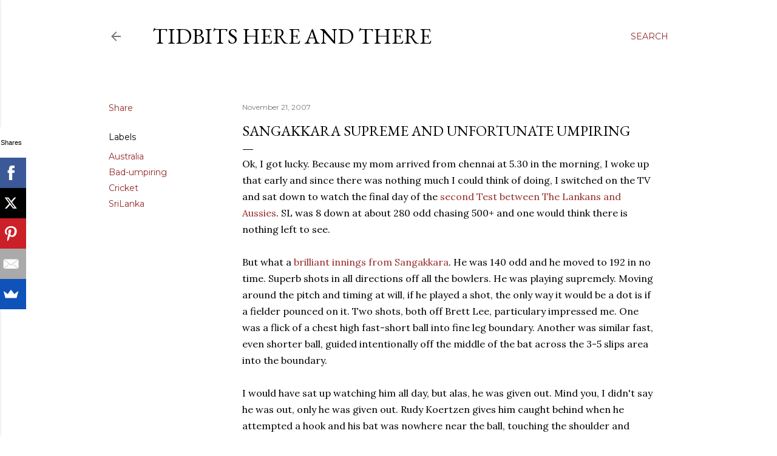

--- FILE ---
content_type: text/html; charset=UTF-8
request_url: https://www.shreeni.info/2007/11/sangakkara-supreme-and-unfortunate.html
body_size: 26273
content:
<!DOCTYPE html>
<html dir='ltr' lang='en' xmlns='http://www.w3.org/1999/xhtml' xmlns:b='http://www.google.com/2005/gml/b' xmlns:data='http://www.google.com/2005/gml/data' xmlns:expr='http://www.google.com/2005/gml/expr'>
<head>
<!-- Added by Shreeni to solve the problem of Twitter cards not showing up -->
<meta content='shreeni' name='twitter:site'/><meta content='summary_large_image' name='twitter:card'/>
<meta content='Sangakkara Supreme and Unfortunate Umpiring' name='twitter:title'/>
<meta content='' name='twitter:description'/>
<!-- END: Added by Shreeni to solve the problem of Twitter cards not showing up -->
<meta content='width=device-width, initial-scale=1' name='viewport'/>
<title>Sangakkara Supreme and Unfortunate Umpiring</title>
<meta content='text/html; charset=UTF-8' http-equiv='Content-Type'/>
<!-- Chrome, Firefox OS and Opera -->
<meta content='#ffffff' name='theme-color'/>
<!-- Windows Phone -->
<meta content='#ffffff' name='msapplication-navbutton-color'/>
<meta content='blogger' name='generator'/>
<link href='https://www.shreeni.info/favicon.ico' rel='icon' type='image/x-icon'/>
<link href='https://www.shreeni.info/2007/11/sangakkara-supreme-and-unfortunate.html' rel='canonical'/>
<link rel="alternate" type="application/atom+xml" title="Tidbits here and there - Atom" href="https://www.shreeni.info/feeds/posts/default" />
<link rel="alternate" type="application/rss+xml" title="Tidbits here and there - RSS" href="https://www.shreeni.info/feeds/posts/default?alt=rss" />
<link rel="service.post" type="application/atom+xml" title="Tidbits here and there - Atom" href="https://www.blogger.com/feeds/24818183/posts/default" />

<link rel="alternate" type="application/atom+xml" title="Tidbits here and there - Atom" href="https://www.shreeni.info/feeds/6627691872941368636/comments/default" />
<!--Can't find substitution for tag [blog.ieCssRetrofitLinks]-->
<meta content='https://www.shreeni.info/2007/11/sangakkara-supreme-and-unfortunate.html' property='og:url'/>
<meta content='Sangakkara Supreme and Unfortunate Umpiring' property='og:title'/>
<meta content='' property='og:description'/>
<style type='text/css'>@font-face{font-family:'EB Garamond';font-style:normal;font-weight:400;font-display:swap;src:url(//fonts.gstatic.com/s/ebgaramond/v32/SlGDmQSNjdsmc35JDF1K5E55YMjF_7DPuGi-6_RkCY9_WamXgHlIbvw.woff2)format('woff2');unicode-range:U+0460-052F,U+1C80-1C8A,U+20B4,U+2DE0-2DFF,U+A640-A69F,U+FE2E-FE2F;}@font-face{font-family:'EB Garamond';font-style:normal;font-weight:400;font-display:swap;src:url(//fonts.gstatic.com/s/ebgaramond/v32/SlGDmQSNjdsmc35JDF1K5E55YMjF_7DPuGi-6_RkAI9_WamXgHlIbvw.woff2)format('woff2');unicode-range:U+0301,U+0400-045F,U+0490-0491,U+04B0-04B1,U+2116;}@font-face{font-family:'EB Garamond';font-style:normal;font-weight:400;font-display:swap;src:url(//fonts.gstatic.com/s/ebgaramond/v32/SlGDmQSNjdsmc35JDF1K5E55YMjF_7DPuGi-6_RkCI9_WamXgHlIbvw.woff2)format('woff2');unicode-range:U+1F00-1FFF;}@font-face{font-family:'EB Garamond';font-style:normal;font-weight:400;font-display:swap;src:url(//fonts.gstatic.com/s/ebgaramond/v32/SlGDmQSNjdsmc35JDF1K5E55YMjF_7DPuGi-6_RkB49_WamXgHlIbvw.woff2)format('woff2');unicode-range:U+0370-0377,U+037A-037F,U+0384-038A,U+038C,U+038E-03A1,U+03A3-03FF;}@font-face{font-family:'EB Garamond';font-style:normal;font-weight:400;font-display:swap;src:url(//fonts.gstatic.com/s/ebgaramond/v32/SlGDmQSNjdsmc35JDF1K5E55YMjF_7DPuGi-6_RkC49_WamXgHlIbvw.woff2)format('woff2');unicode-range:U+0102-0103,U+0110-0111,U+0128-0129,U+0168-0169,U+01A0-01A1,U+01AF-01B0,U+0300-0301,U+0303-0304,U+0308-0309,U+0323,U+0329,U+1EA0-1EF9,U+20AB;}@font-face{font-family:'EB Garamond';font-style:normal;font-weight:400;font-display:swap;src:url(//fonts.gstatic.com/s/ebgaramond/v32/SlGDmQSNjdsmc35JDF1K5E55YMjF_7DPuGi-6_RkCo9_WamXgHlIbvw.woff2)format('woff2');unicode-range:U+0100-02BA,U+02BD-02C5,U+02C7-02CC,U+02CE-02D7,U+02DD-02FF,U+0304,U+0308,U+0329,U+1D00-1DBF,U+1E00-1E9F,U+1EF2-1EFF,U+2020,U+20A0-20AB,U+20AD-20C0,U+2113,U+2C60-2C7F,U+A720-A7FF;}@font-face{font-family:'EB Garamond';font-style:normal;font-weight:400;font-display:swap;src:url(//fonts.gstatic.com/s/ebgaramond/v32/SlGDmQSNjdsmc35JDF1K5E55YMjF_7DPuGi-6_RkBI9_WamXgHlI.woff2)format('woff2');unicode-range:U+0000-00FF,U+0131,U+0152-0153,U+02BB-02BC,U+02C6,U+02DA,U+02DC,U+0304,U+0308,U+0329,U+2000-206F,U+20AC,U+2122,U+2191,U+2193,U+2212,U+2215,U+FEFF,U+FFFD;}@font-face{font-family:'Lato';font-style:normal;font-weight:300;font-display:swap;src:url(//fonts.gstatic.com/s/lato/v25/S6u9w4BMUTPHh7USSwaPGQ3q5d0N7w.woff2)format('woff2');unicode-range:U+0100-02BA,U+02BD-02C5,U+02C7-02CC,U+02CE-02D7,U+02DD-02FF,U+0304,U+0308,U+0329,U+1D00-1DBF,U+1E00-1E9F,U+1EF2-1EFF,U+2020,U+20A0-20AB,U+20AD-20C0,U+2113,U+2C60-2C7F,U+A720-A7FF;}@font-face{font-family:'Lato';font-style:normal;font-weight:300;font-display:swap;src:url(//fonts.gstatic.com/s/lato/v25/S6u9w4BMUTPHh7USSwiPGQ3q5d0.woff2)format('woff2');unicode-range:U+0000-00FF,U+0131,U+0152-0153,U+02BB-02BC,U+02C6,U+02DA,U+02DC,U+0304,U+0308,U+0329,U+2000-206F,U+20AC,U+2122,U+2191,U+2193,U+2212,U+2215,U+FEFF,U+FFFD;}@font-face{font-family:'Lato';font-style:normal;font-weight:400;font-display:swap;src:url(//fonts.gstatic.com/s/lato/v25/S6uyw4BMUTPHjxAwXiWtFCfQ7A.woff2)format('woff2');unicode-range:U+0100-02BA,U+02BD-02C5,U+02C7-02CC,U+02CE-02D7,U+02DD-02FF,U+0304,U+0308,U+0329,U+1D00-1DBF,U+1E00-1E9F,U+1EF2-1EFF,U+2020,U+20A0-20AB,U+20AD-20C0,U+2113,U+2C60-2C7F,U+A720-A7FF;}@font-face{font-family:'Lato';font-style:normal;font-weight:400;font-display:swap;src:url(//fonts.gstatic.com/s/lato/v25/S6uyw4BMUTPHjx4wXiWtFCc.woff2)format('woff2');unicode-range:U+0000-00FF,U+0131,U+0152-0153,U+02BB-02BC,U+02C6,U+02DA,U+02DC,U+0304,U+0308,U+0329,U+2000-206F,U+20AC,U+2122,U+2191,U+2193,U+2212,U+2215,U+FEFF,U+FFFD;}@font-face{font-family:'Lato';font-style:normal;font-weight:700;font-display:swap;src:url(//fonts.gstatic.com/s/lato/v25/S6u9w4BMUTPHh6UVSwaPGQ3q5d0N7w.woff2)format('woff2');unicode-range:U+0100-02BA,U+02BD-02C5,U+02C7-02CC,U+02CE-02D7,U+02DD-02FF,U+0304,U+0308,U+0329,U+1D00-1DBF,U+1E00-1E9F,U+1EF2-1EFF,U+2020,U+20A0-20AB,U+20AD-20C0,U+2113,U+2C60-2C7F,U+A720-A7FF;}@font-face{font-family:'Lato';font-style:normal;font-weight:700;font-display:swap;src:url(//fonts.gstatic.com/s/lato/v25/S6u9w4BMUTPHh6UVSwiPGQ3q5d0.woff2)format('woff2');unicode-range:U+0000-00FF,U+0131,U+0152-0153,U+02BB-02BC,U+02C6,U+02DA,U+02DC,U+0304,U+0308,U+0329,U+2000-206F,U+20AC,U+2122,U+2191,U+2193,U+2212,U+2215,U+FEFF,U+FFFD;}@font-face{font-family:'Lora';font-style:normal;font-weight:400;font-display:swap;src:url(//fonts.gstatic.com/s/lora/v37/0QI6MX1D_JOuGQbT0gvTJPa787weuxJMkq18ndeYxZ2JTg.woff2)format('woff2');unicode-range:U+0460-052F,U+1C80-1C8A,U+20B4,U+2DE0-2DFF,U+A640-A69F,U+FE2E-FE2F;}@font-face{font-family:'Lora';font-style:normal;font-weight:400;font-display:swap;src:url(//fonts.gstatic.com/s/lora/v37/0QI6MX1D_JOuGQbT0gvTJPa787weuxJFkq18ndeYxZ2JTg.woff2)format('woff2');unicode-range:U+0301,U+0400-045F,U+0490-0491,U+04B0-04B1,U+2116;}@font-face{font-family:'Lora';font-style:normal;font-weight:400;font-display:swap;src:url(//fonts.gstatic.com/s/lora/v37/0QI6MX1D_JOuGQbT0gvTJPa787weuxI9kq18ndeYxZ2JTg.woff2)format('woff2');unicode-range:U+0302-0303,U+0305,U+0307-0308,U+0310,U+0312,U+0315,U+031A,U+0326-0327,U+032C,U+032F-0330,U+0332-0333,U+0338,U+033A,U+0346,U+034D,U+0391-03A1,U+03A3-03A9,U+03B1-03C9,U+03D1,U+03D5-03D6,U+03F0-03F1,U+03F4-03F5,U+2016-2017,U+2034-2038,U+203C,U+2040,U+2043,U+2047,U+2050,U+2057,U+205F,U+2070-2071,U+2074-208E,U+2090-209C,U+20D0-20DC,U+20E1,U+20E5-20EF,U+2100-2112,U+2114-2115,U+2117-2121,U+2123-214F,U+2190,U+2192,U+2194-21AE,U+21B0-21E5,U+21F1-21F2,U+21F4-2211,U+2213-2214,U+2216-22FF,U+2308-230B,U+2310,U+2319,U+231C-2321,U+2336-237A,U+237C,U+2395,U+239B-23B7,U+23D0,U+23DC-23E1,U+2474-2475,U+25AF,U+25B3,U+25B7,U+25BD,U+25C1,U+25CA,U+25CC,U+25FB,U+266D-266F,U+27C0-27FF,U+2900-2AFF,U+2B0E-2B11,U+2B30-2B4C,U+2BFE,U+3030,U+FF5B,U+FF5D,U+1D400-1D7FF,U+1EE00-1EEFF;}@font-face{font-family:'Lora';font-style:normal;font-weight:400;font-display:swap;src:url(//fonts.gstatic.com/s/lora/v37/0QI6MX1D_JOuGQbT0gvTJPa787weuxIvkq18ndeYxZ2JTg.woff2)format('woff2');unicode-range:U+0001-000C,U+000E-001F,U+007F-009F,U+20DD-20E0,U+20E2-20E4,U+2150-218F,U+2190,U+2192,U+2194-2199,U+21AF,U+21E6-21F0,U+21F3,U+2218-2219,U+2299,U+22C4-22C6,U+2300-243F,U+2440-244A,U+2460-24FF,U+25A0-27BF,U+2800-28FF,U+2921-2922,U+2981,U+29BF,U+29EB,U+2B00-2BFF,U+4DC0-4DFF,U+FFF9-FFFB,U+10140-1018E,U+10190-1019C,U+101A0,U+101D0-101FD,U+102E0-102FB,U+10E60-10E7E,U+1D2C0-1D2D3,U+1D2E0-1D37F,U+1F000-1F0FF,U+1F100-1F1AD,U+1F1E6-1F1FF,U+1F30D-1F30F,U+1F315,U+1F31C,U+1F31E,U+1F320-1F32C,U+1F336,U+1F378,U+1F37D,U+1F382,U+1F393-1F39F,U+1F3A7-1F3A8,U+1F3AC-1F3AF,U+1F3C2,U+1F3C4-1F3C6,U+1F3CA-1F3CE,U+1F3D4-1F3E0,U+1F3ED,U+1F3F1-1F3F3,U+1F3F5-1F3F7,U+1F408,U+1F415,U+1F41F,U+1F426,U+1F43F,U+1F441-1F442,U+1F444,U+1F446-1F449,U+1F44C-1F44E,U+1F453,U+1F46A,U+1F47D,U+1F4A3,U+1F4B0,U+1F4B3,U+1F4B9,U+1F4BB,U+1F4BF,U+1F4C8-1F4CB,U+1F4D6,U+1F4DA,U+1F4DF,U+1F4E3-1F4E6,U+1F4EA-1F4ED,U+1F4F7,U+1F4F9-1F4FB,U+1F4FD-1F4FE,U+1F503,U+1F507-1F50B,U+1F50D,U+1F512-1F513,U+1F53E-1F54A,U+1F54F-1F5FA,U+1F610,U+1F650-1F67F,U+1F687,U+1F68D,U+1F691,U+1F694,U+1F698,U+1F6AD,U+1F6B2,U+1F6B9-1F6BA,U+1F6BC,U+1F6C6-1F6CF,U+1F6D3-1F6D7,U+1F6E0-1F6EA,U+1F6F0-1F6F3,U+1F6F7-1F6FC,U+1F700-1F7FF,U+1F800-1F80B,U+1F810-1F847,U+1F850-1F859,U+1F860-1F887,U+1F890-1F8AD,U+1F8B0-1F8BB,U+1F8C0-1F8C1,U+1F900-1F90B,U+1F93B,U+1F946,U+1F984,U+1F996,U+1F9E9,U+1FA00-1FA6F,U+1FA70-1FA7C,U+1FA80-1FA89,U+1FA8F-1FAC6,U+1FACE-1FADC,U+1FADF-1FAE9,U+1FAF0-1FAF8,U+1FB00-1FBFF;}@font-face{font-family:'Lora';font-style:normal;font-weight:400;font-display:swap;src:url(//fonts.gstatic.com/s/lora/v37/0QI6MX1D_JOuGQbT0gvTJPa787weuxJOkq18ndeYxZ2JTg.woff2)format('woff2');unicode-range:U+0102-0103,U+0110-0111,U+0128-0129,U+0168-0169,U+01A0-01A1,U+01AF-01B0,U+0300-0301,U+0303-0304,U+0308-0309,U+0323,U+0329,U+1EA0-1EF9,U+20AB;}@font-face{font-family:'Lora';font-style:normal;font-weight:400;font-display:swap;src:url(//fonts.gstatic.com/s/lora/v37/0QI6MX1D_JOuGQbT0gvTJPa787weuxJPkq18ndeYxZ2JTg.woff2)format('woff2');unicode-range:U+0100-02BA,U+02BD-02C5,U+02C7-02CC,U+02CE-02D7,U+02DD-02FF,U+0304,U+0308,U+0329,U+1D00-1DBF,U+1E00-1E9F,U+1EF2-1EFF,U+2020,U+20A0-20AB,U+20AD-20C0,U+2113,U+2C60-2C7F,U+A720-A7FF;}@font-face{font-family:'Lora';font-style:normal;font-weight:400;font-display:swap;src:url(//fonts.gstatic.com/s/lora/v37/0QI6MX1D_JOuGQbT0gvTJPa787weuxJBkq18ndeYxZ0.woff2)format('woff2');unicode-range:U+0000-00FF,U+0131,U+0152-0153,U+02BB-02BC,U+02C6,U+02DA,U+02DC,U+0304,U+0308,U+0329,U+2000-206F,U+20AC,U+2122,U+2191,U+2193,U+2212,U+2215,U+FEFF,U+FFFD;}@font-face{font-family:'Montserrat';font-style:normal;font-weight:400;font-display:swap;src:url(//fonts.gstatic.com/s/montserrat/v31/JTUSjIg1_i6t8kCHKm459WRhyyTh89ZNpQ.woff2)format('woff2');unicode-range:U+0460-052F,U+1C80-1C8A,U+20B4,U+2DE0-2DFF,U+A640-A69F,U+FE2E-FE2F;}@font-face{font-family:'Montserrat';font-style:normal;font-weight:400;font-display:swap;src:url(//fonts.gstatic.com/s/montserrat/v31/JTUSjIg1_i6t8kCHKm459W1hyyTh89ZNpQ.woff2)format('woff2');unicode-range:U+0301,U+0400-045F,U+0490-0491,U+04B0-04B1,U+2116;}@font-face{font-family:'Montserrat';font-style:normal;font-weight:400;font-display:swap;src:url(//fonts.gstatic.com/s/montserrat/v31/JTUSjIg1_i6t8kCHKm459WZhyyTh89ZNpQ.woff2)format('woff2');unicode-range:U+0102-0103,U+0110-0111,U+0128-0129,U+0168-0169,U+01A0-01A1,U+01AF-01B0,U+0300-0301,U+0303-0304,U+0308-0309,U+0323,U+0329,U+1EA0-1EF9,U+20AB;}@font-face{font-family:'Montserrat';font-style:normal;font-weight:400;font-display:swap;src:url(//fonts.gstatic.com/s/montserrat/v31/JTUSjIg1_i6t8kCHKm459WdhyyTh89ZNpQ.woff2)format('woff2');unicode-range:U+0100-02BA,U+02BD-02C5,U+02C7-02CC,U+02CE-02D7,U+02DD-02FF,U+0304,U+0308,U+0329,U+1D00-1DBF,U+1E00-1E9F,U+1EF2-1EFF,U+2020,U+20A0-20AB,U+20AD-20C0,U+2113,U+2C60-2C7F,U+A720-A7FF;}@font-face{font-family:'Montserrat';font-style:normal;font-weight:400;font-display:swap;src:url(//fonts.gstatic.com/s/montserrat/v31/JTUSjIg1_i6t8kCHKm459WlhyyTh89Y.woff2)format('woff2');unicode-range:U+0000-00FF,U+0131,U+0152-0153,U+02BB-02BC,U+02C6,U+02DA,U+02DC,U+0304,U+0308,U+0329,U+2000-206F,U+20AC,U+2122,U+2191,U+2193,U+2212,U+2215,U+FEFF,U+FFFD;}@font-face{font-family:'Montserrat';font-style:normal;font-weight:700;font-display:swap;src:url(//fonts.gstatic.com/s/montserrat/v31/JTUSjIg1_i6t8kCHKm459WRhyyTh89ZNpQ.woff2)format('woff2');unicode-range:U+0460-052F,U+1C80-1C8A,U+20B4,U+2DE0-2DFF,U+A640-A69F,U+FE2E-FE2F;}@font-face{font-family:'Montserrat';font-style:normal;font-weight:700;font-display:swap;src:url(//fonts.gstatic.com/s/montserrat/v31/JTUSjIg1_i6t8kCHKm459W1hyyTh89ZNpQ.woff2)format('woff2');unicode-range:U+0301,U+0400-045F,U+0490-0491,U+04B0-04B1,U+2116;}@font-face{font-family:'Montserrat';font-style:normal;font-weight:700;font-display:swap;src:url(//fonts.gstatic.com/s/montserrat/v31/JTUSjIg1_i6t8kCHKm459WZhyyTh89ZNpQ.woff2)format('woff2');unicode-range:U+0102-0103,U+0110-0111,U+0128-0129,U+0168-0169,U+01A0-01A1,U+01AF-01B0,U+0300-0301,U+0303-0304,U+0308-0309,U+0323,U+0329,U+1EA0-1EF9,U+20AB;}@font-face{font-family:'Montserrat';font-style:normal;font-weight:700;font-display:swap;src:url(//fonts.gstatic.com/s/montserrat/v31/JTUSjIg1_i6t8kCHKm459WdhyyTh89ZNpQ.woff2)format('woff2');unicode-range:U+0100-02BA,U+02BD-02C5,U+02C7-02CC,U+02CE-02D7,U+02DD-02FF,U+0304,U+0308,U+0329,U+1D00-1DBF,U+1E00-1E9F,U+1EF2-1EFF,U+2020,U+20A0-20AB,U+20AD-20C0,U+2113,U+2C60-2C7F,U+A720-A7FF;}@font-face{font-family:'Montserrat';font-style:normal;font-weight:700;font-display:swap;src:url(//fonts.gstatic.com/s/montserrat/v31/JTUSjIg1_i6t8kCHKm459WlhyyTh89Y.woff2)format('woff2');unicode-range:U+0000-00FF,U+0131,U+0152-0153,U+02BB-02BC,U+02C6,U+02DA,U+02DC,U+0304,U+0308,U+0329,U+2000-206F,U+20AC,U+2122,U+2191,U+2193,U+2212,U+2215,U+FEFF,U+FFFD;}</style>
<style id='page-skin-1' type='text/css'><!--
/*! normalize.css v3.0.1 | MIT License | git.io/normalize */html{font-family:sans-serif;-ms-text-size-adjust:100%;-webkit-text-size-adjust:100%}body{margin:0}article,aside,details,figcaption,figure,footer,header,hgroup,main,nav,section,summary{display:block}audio,canvas,progress,video{display:inline-block;vertical-align:baseline}audio:not([controls]){display:none;height:0}[hidden],template{display:none}a{background:transparent}a:active,a:hover{outline:0}abbr[title]{border-bottom:1px dotted}b,strong{font-weight:bold}dfn{font-style:italic}h1{font-size:2em;margin:.67em 0}mark{background:#ff0;color:#000}small{font-size:80%}sub,sup{font-size:75%;line-height:0;position:relative;vertical-align:baseline}sup{top:-0.5em}sub{bottom:-0.25em}img{border:0}svg:not(:root){overflow:hidden}figure{margin:1em 40px}hr{-moz-box-sizing:content-box;box-sizing:content-box;height:0}pre{overflow:auto}code,kbd,pre,samp{font-family:monospace,monospace;font-size:1em}button,input,optgroup,select,textarea{color:inherit;font:inherit;margin:0}button{overflow:visible}button,select{text-transform:none}button,html input[type="button"],input[type="reset"],input[type="submit"]{-webkit-appearance:button;cursor:pointer}button[disabled],html input[disabled]{cursor:default}button::-moz-focus-inner,input::-moz-focus-inner{border:0;padding:0}input{line-height:normal}input[type="checkbox"],input[type="radio"]{box-sizing:border-box;padding:0}input[type="number"]::-webkit-inner-spin-button,input[type="number"]::-webkit-outer-spin-button{height:auto}input[type="search"]{-webkit-appearance:textfield;-moz-box-sizing:content-box;-webkit-box-sizing:content-box;box-sizing:content-box}input[type="search"]::-webkit-search-cancel-button,input[type="search"]::-webkit-search-decoration{-webkit-appearance:none}fieldset{border:1px solid #c0c0c0;margin:0 2px;padding:.35em .625em .75em}legend{border:0;padding:0}textarea{overflow:auto}optgroup{font-weight:bold}table{border-collapse:collapse;border-spacing:0}td,th{padding:0}
/*!************************************************
* Blogger Template Style
* Name: Soho
**************************************************/
body{
overflow-wrap:break-word;
word-break:break-word;
word-wrap:break-word
}
.hidden{
display:none
}
.invisible{
visibility:hidden
}
.container::after,.float-container::after{
clear:both;
content:"";
display:table
}
.clearboth{
clear:both
}
#comments .comment .comment-actions,.subscribe-popup .FollowByEmail .follow-by-email-submit{
background:0 0;
border:0;
box-shadow:none;
color:#942b2b;
cursor:pointer;
font-size:14px;
font-weight:700;
outline:0;
text-decoration:none;
text-transform:uppercase;
width:auto
}
.dim-overlay{
background-color:rgba(0,0,0,.54);
height:100vh;
left:0;
position:fixed;
top:0;
width:100%
}
#sharing-dim-overlay{
background-color:transparent
}
input::-ms-clear{
display:none
}
.blogger-logo,.svg-icon-24.blogger-logo{
fill:#ff9800;
opacity:1
}
.loading-spinner-large{
-webkit-animation:mspin-rotate 1.568s infinite linear;
animation:mspin-rotate 1.568s infinite linear;
height:48px;
overflow:hidden;
position:absolute;
width:48px;
z-index:200
}
.loading-spinner-large>div{
-webkit-animation:mspin-revrot 5332ms infinite steps(4);
animation:mspin-revrot 5332ms infinite steps(4)
}
.loading-spinner-large>div>div{
-webkit-animation:mspin-singlecolor-large-film 1333ms infinite steps(81);
animation:mspin-singlecolor-large-film 1333ms infinite steps(81);
background-size:100%;
height:48px;
width:3888px
}
.mspin-black-large>div>div,.mspin-grey_54-large>div>div{
background-image:url(https://www.blogblog.com/indie/mspin_black_large.svg)
}
.mspin-white-large>div>div{
background-image:url(https://www.blogblog.com/indie/mspin_white_large.svg)
}
.mspin-grey_54-large{
opacity:.54
}
@-webkit-keyframes mspin-singlecolor-large-film{
from{
-webkit-transform:translateX(0);
transform:translateX(0)
}
to{
-webkit-transform:translateX(-3888px);
transform:translateX(-3888px)
}
}
@keyframes mspin-singlecolor-large-film{
from{
-webkit-transform:translateX(0);
transform:translateX(0)
}
to{
-webkit-transform:translateX(-3888px);
transform:translateX(-3888px)
}
}
@-webkit-keyframes mspin-rotate{
from{
-webkit-transform:rotate(0);
transform:rotate(0)
}
to{
-webkit-transform:rotate(360deg);
transform:rotate(360deg)
}
}
@keyframes mspin-rotate{
from{
-webkit-transform:rotate(0);
transform:rotate(0)
}
to{
-webkit-transform:rotate(360deg);
transform:rotate(360deg)
}
}
@-webkit-keyframes mspin-revrot{
from{
-webkit-transform:rotate(0);
transform:rotate(0)
}
to{
-webkit-transform:rotate(-360deg);
transform:rotate(-360deg)
}
}
@keyframes mspin-revrot{
from{
-webkit-transform:rotate(0);
transform:rotate(0)
}
to{
-webkit-transform:rotate(-360deg);
transform:rotate(-360deg)
}
}
.skip-navigation{
background-color:#fff;
box-sizing:border-box;
color:#000;
display:block;
height:0;
left:0;
line-height:50px;
overflow:hidden;
padding-top:0;
position:fixed;
text-align:center;
top:0;
-webkit-transition:box-shadow .3s,height .3s,padding-top .3s;
transition:box-shadow .3s,height .3s,padding-top .3s;
width:100%;
z-index:900
}
.skip-navigation:focus{
box-shadow:0 4px 5px 0 rgba(0,0,0,.14),0 1px 10px 0 rgba(0,0,0,.12),0 2px 4px -1px rgba(0,0,0,.2);
height:50px
}
#main{
outline:0
}
.main-heading{
position:absolute;
clip:rect(1px,1px,1px,1px);
padding:0;
border:0;
height:1px;
width:1px;
overflow:hidden
}
.Attribution{
margin-top:1em;
text-align:center
}
.Attribution .blogger img,.Attribution .blogger svg{
vertical-align:bottom
}
.Attribution .blogger img{
margin-right:.5em
}
.Attribution div{
line-height:24px;
margin-top:.5em
}
.Attribution .copyright,.Attribution .image-attribution{
font-size:.7em;
margin-top:1.5em
}
.BLOG_mobile_video_class{
display:none
}
.bg-photo{
background-attachment:scroll!important
}
body .CSS_LIGHTBOX{
z-index:900
}
.extendable .show-less,.extendable .show-more{
border-color:#942b2b;
color:#942b2b;
margin-top:8px
}
.extendable .show-less.hidden,.extendable .show-more.hidden{
display:none
}
.inline-ad{
display:none;
max-width:100%;
overflow:hidden
}
.adsbygoogle{
display:block
}
#cookieChoiceInfo{
bottom:0;
top:auto
}
iframe.b-hbp-video{
border:0
}
.post-body img{
max-width:100%
}
.post-body iframe{
max-width:100%
}
.post-body a[imageanchor="1"]{
display:inline-block
}
.byline{
margin-right:1em
}
.byline:last-child{
margin-right:0
}
.link-copied-dialog{
max-width:520px;
outline:0
}
.link-copied-dialog .modal-dialog-buttons{
margin-top:8px
}
.link-copied-dialog .goog-buttonset-default{
background:0 0;
border:0
}
.link-copied-dialog .goog-buttonset-default:focus{
outline:0
}
.paging-control-container{
margin-bottom:16px
}
.paging-control-container .paging-control{
display:inline-block
}
.paging-control-container .comment-range-text::after,.paging-control-container .paging-control{
color:#942b2b
}
.paging-control-container .comment-range-text,.paging-control-container .paging-control{
margin-right:8px
}
.paging-control-container .comment-range-text::after,.paging-control-container .paging-control::after{
content:"\b7";
cursor:default;
padding-left:8px;
pointer-events:none
}
.paging-control-container .comment-range-text:last-child::after,.paging-control-container .paging-control:last-child::after{
content:none
}
.byline.reactions iframe{
height:20px
}
.b-notification{
color:#000;
background-color:#fff;
border-bottom:solid 1px #000;
box-sizing:border-box;
padding:16px 32px;
text-align:center
}
.b-notification.visible{
-webkit-transition:margin-top .3s cubic-bezier(.4,0,.2,1);
transition:margin-top .3s cubic-bezier(.4,0,.2,1)
}
.b-notification.invisible{
position:absolute
}
.b-notification-close{
position:absolute;
right:8px;
top:8px
}
.no-posts-message{
line-height:40px;
text-align:center
}
@media screen and (max-width:1162px){
body.item-view .post-body a[imageanchor="1"][style*="float: left;"],body.item-view .post-body a[imageanchor="1"][style*="float: right;"]{
float:none!important;
clear:none!important
}
body.item-view .post-body a[imageanchor="1"] img{
display:block;
height:auto;
margin:0 auto
}
body.item-view .post-body>.separator:first-child>a[imageanchor="1"]:first-child{
margin-top:20px
}
.post-body a[imageanchor]{
display:block
}
body.item-view .post-body a[imageanchor="1"]{
margin-left:0!important;
margin-right:0!important
}
body.item-view .post-body a[imageanchor="1"]+a[imageanchor="1"]{
margin-top:16px
}
}
.item-control{
display:none
}
#comments{
border-top:1px dashed rgba(0,0,0,.54);
margin-top:20px;
padding:20px
}
#comments .comment-thread ol{
margin:0;
padding-left:0;
padding-left:0
}
#comments .comment .comment-replybox-single,#comments .comment-thread .comment-replies{
margin-left:60px
}
#comments .comment-thread .thread-count{
display:none
}
#comments .comment{
list-style-type:none;
padding:0 0 30px;
position:relative
}
#comments .comment .comment{
padding-bottom:8px
}
.comment .avatar-image-container{
position:absolute
}
.comment .avatar-image-container img{
border-radius:50%
}
.avatar-image-container svg,.comment .avatar-image-container .avatar-icon{
border-radius:50%;
border:solid 1px #000000;
box-sizing:border-box;
fill:#000000;
height:35px;
margin:0;
padding:7px;
width:35px
}
.comment .comment-block{
margin-top:10px;
margin-left:60px;
padding-bottom:0
}
#comments .comment-author-header-wrapper{
margin-left:40px
}
#comments .comment .thread-expanded .comment-block{
padding-bottom:20px
}
#comments .comment .comment-header .user,#comments .comment .comment-header .user a{
color:#000000;
font-style:normal;
font-weight:700
}
#comments .comment .comment-actions{
bottom:0;
margin-bottom:15px;
position:absolute
}
#comments .comment .comment-actions>*{
margin-right:8px
}
#comments .comment .comment-header .datetime{
bottom:0;
color:rgba(0,0,0,0.537);
display:inline-block;
font-size:13px;
font-style:italic;
margin-left:8px
}
#comments .comment .comment-footer .comment-timestamp a,#comments .comment .comment-header .datetime a{
color:rgba(0,0,0,0.537)
}
#comments .comment .comment-content,.comment .comment-body{
margin-top:12px;
word-break:break-word
}
.comment-body{
margin-bottom:12px
}
#comments.embed[data-num-comments="0"]{
border:0;
margin-top:0;
padding-top:0
}
#comments.embed[data-num-comments="0"] #comment-post-message,#comments.embed[data-num-comments="0"] div.comment-form>p,#comments.embed[data-num-comments="0"] p.comment-footer{
display:none
}
#comment-editor-src{
display:none
}
.comments .comments-content .loadmore.loaded{
max-height:0;
opacity:0;
overflow:hidden
}
.extendable .remaining-items{
height:0;
overflow:hidden;
-webkit-transition:height .3s cubic-bezier(.4,0,.2,1);
transition:height .3s cubic-bezier(.4,0,.2,1)
}
.extendable .remaining-items.expanded{
height:auto
}
.svg-icon-24,.svg-icon-24-button{
cursor:pointer;
height:24px;
width:24px;
min-width:24px
}
.touch-icon{
margin:-12px;
padding:12px
}
.touch-icon:active,.touch-icon:focus{
background-color:rgba(153,153,153,.4);
border-radius:50%
}
svg:not(:root).touch-icon{
overflow:visible
}
html[dir=rtl] .rtl-reversible-icon{
-webkit-transform:scaleX(-1);
-ms-transform:scaleX(-1);
transform:scaleX(-1)
}
.svg-icon-24-button,.touch-icon-button{
background:0 0;
border:0;
margin:0;
outline:0;
padding:0
}
.touch-icon-button .touch-icon:active,.touch-icon-button .touch-icon:focus{
background-color:transparent
}
.touch-icon-button:active .touch-icon,.touch-icon-button:focus .touch-icon{
background-color:rgba(153,153,153,.4);
border-radius:50%
}
.Profile .default-avatar-wrapper .avatar-icon{
border-radius:50%;
border:solid 1px #000000;
box-sizing:border-box;
fill:#000000;
margin:0
}
.Profile .individual .default-avatar-wrapper .avatar-icon{
padding:25px
}
.Profile .individual .avatar-icon,.Profile .individual .profile-img{
height:120px;
width:120px
}
.Profile .team .default-avatar-wrapper .avatar-icon{
padding:8px
}
.Profile .team .avatar-icon,.Profile .team .default-avatar-wrapper,.Profile .team .profile-img{
height:40px;
width:40px
}
.snippet-container{
margin:0;
position:relative;
overflow:hidden
}
.snippet-fade{
bottom:0;
box-sizing:border-box;
position:absolute;
width:96px
}
.snippet-fade{
right:0
}
.snippet-fade:after{
content:"\2026"
}
.snippet-fade:after{
float:right
}
.centered-top-container.sticky{
left:0;
position:fixed;
right:0;
top:0;
width:auto;
z-index:50;
-webkit-transition-property:opacity,-webkit-transform;
transition-property:opacity,-webkit-transform;
transition-property:transform,opacity;
transition-property:transform,opacity,-webkit-transform;
-webkit-transition-duration:.2s;
transition-duration:.2s;
-webkit-transition-timing-function:cubic-bezier(.4,0,.2,1);
transition-timing-function:cubic-bezier(.4,0,.2,1)
}
.centered-top-placeholder{
display:none
}
.collapsed-header .centered-top-placeholder{
display:block
}
.centered-top-container .Header .replaced h1,.centered-top-placeholder .Header .replaced h1{
display:none
}
.centered-top-container.sticky .Header .replaced h1{
display:block
}
.centered-top-container.sticky .Header .header-widget{
background:0 0
}
.centered-top-container.sticky .Header .header-image-wrapper{
display:none
}
.centered-top-container img,.centered-top-placeholder img{
max-width:100%
}
.collapsible{
-webkit-transition:height .3s cubic-bezier(.4,0,.2,1);
transition:height .3s cubic-bezier(.4,0,.2,1)
}
.collapsible,.collapsible>summary{
display:block;
overflow:hidden
}
.collapsible>:not(summary){
display:none
}
.collapsible[open]>:not(summary){
display:block
}
.collapsible:focus,.collapsible>summary:focus{
outline:0
}
.collapsible>summary{
cursor:pointer;
display:block;
padding:0
}
.collapsible:focus>summary,.collapsible>summary:focus{
background-color:transparent
}
.collapsible>summary::-webkit-details-marker{
display:none
}
.collapsible-title{
-webkit-box-align:center;
-webkit-align-items:center;
-ms-flex-align:center;
align-items:center;
display:-webkit-box;
display:-webkit-flex;
display:-ms-flexbox;
display:flex
}
.collapsible-title .title{
-webkit-box-flex:1;
-webkit-flex:1 1 auto;
-ms-flex:1 1 auto;
flex:1 1 auto;
-webkit-box-ordinal-group:1;
-webkit-order:0;
-ms-flex-order:0;
order:0;
overflow:hidden;
text-overflow:ellipsis;
white-space:nowrap
}
.collapsible-title .chevron-down,.collapsible[open] .collapsible-title .chevron-up{
display:block
}
.collapsible-title .chevron-up,.collapsible[open] .collapsible-title .chevron-down{
display:none
}
.flat-button{
cursor:pointer;
display:inline-block;
font-weight:700;
text-transform:uppercase;
border-radius:2px;
padding:8px;
margin:-8px
}
.flat-icon-button{
background:0 0;
border:0;
margin:0;
outline:0;
padding:0;
margin:-12px;
padding:12px;
cursor:pointer;
box-sizing:content-box;
display:inline-block;
line-height:0
}
.flat-icon-button,.flat-icon-button .splash-wrapper{
border-radius:50%
}
.flat-icon-button .splash.animate{
-webkit-animation-duration:.3s;
animation-duration:.3s
}
.overflowable-container{
max-height:28px;
overflow:hidden;
position:relative
}
.overflow-button{
cursor:pointer
}
#overflowable-dim-overlay{
background:0 0
}
.overflow-popup{
box-shadow:0 2px 2px 0 rgba(0,0,0,.14),0 3px 1px -2px rgba(0,0,0,.2),0 1px 5px 0 rgba(0,0,0,.12);
background-color:#ffffff;
left:0;
max-width:calc(100% - 32px);
position:absolute;
top:0;
visibility:hidden;
z-index:101
}
.overflow-popup ul{
list-style:none
}
.overflow-popup .tabs li,.overflow-popup li{
display:block;
height:auto
}
.overflow-popup .tabs li{
padding-left:0;
padding-right:0
}
.overflow-button.hidden,.overflow-popup .tabs li.hidden,.overflow-popup li.hidden{
display:none
}
.search{
display:-webkit-box;
display:-webkit-flex;
display:-ms-flexbox;
display:flex;
line-height:24px;
width:24px
}
.search.focused{
width:100%
}
.search.focused .section{
width:100%
}
.search form{
z-index:101
}
.search h3{
display:none
}
.search form{
display:-webkit-box;
display:-webkit-flex;
display:-ms-flexbox;
display:flex;
-webkit-box-flex:1;
-webkit-flex:1 0 0;
-ms-flex:1 0 0px;
flex:1 0 0;
border-bottom:solid 1px transparent;
padding-bottom:8px
}
.search form>*{
display:none
}
.search.focused form>*{
display:block
}
.search .search-input label{
display:none
}
.centered-top-placeholder.cloned .search form{
z-index:30
}
.search.focused form{
border-color:rgba(0,0,0,0.537);
position:relative;
width:auto
}
.collapsed-header .centered-top-container .search.focused form{
border-bottom-color:transparent
}
.search-expand{
-webkit-box-flex:0;
-webkit-flex:0 0 auto;
-ms-flex:0 0 auto;
flex:0 0 auto
}
.search-expand-text{
display:none
}
.search-close{
display:inline;
vertical-align:middle
}
.search-input{
-webkit-box-flex:1;
-webkit-flex:1 0 1px;
-ms-flex:1 0 1px;
flex:1 0 1px
}
.search-input input{
background:0 0;
border:0;
box-sizing:border-box;
color:rgba(0,0,0,0.537);
display:inline-block;
outline:0;
width:calc(100% - 48px)
}
.search-input input.no-cursor{
color:transparent;
text-shadow:0 0 0 rgba(0,0,0,0.537)
}
.collapsed-header .centered-top-container .search-action,.collapsed-header .centered-top-container .search-input input{
color:rgba(0,0,0,0.537)
}
.collapsed-header .centered-top-container .search-input input.no-cursor{
color:transparent;
text-shadow:0 0 0 rgba(0,0,0,0.537)
}
.collapsed-header .centered-top-container .search-input input.no-cursor:focus,.search-input input.no-cursor:focus{
outline:0
}
.search-focused>*{
visibility:hidden
}
.search-focused .search,.search-focused .search-icon{
visibility:visible
}
.search.focused .search-action{
display:block
}
.search.focused .search-action:disabled{
opacity:.3
}
.widget.Sharing .sharing-button{
display:none
}
.widget.Sharing .sharing-buttons li{
padding:0
}
.widget.Sharing .sharing-buttons li span{
display:none
}
.post-share-buttons{
position:relative
}
.centered-bottom .share-buttons .svg-icon-24,.share-buttons .svg-icon-24{
fill:#000000
}
.sharing-open.touch-icon-button:active .touch-icon,.sharing-open.touch-icon-button:focus .touch-icon{
background-color:transparent
}
.share-buttons{
background-color:#ffffff;
border-radius:2px;
box-shadow:0 2px 2px 0 rgba(0,0,0,.14),0 3px 1px -2px rgba(0,0,0,.2),0 1px 5px 0 rgba(0,0,0,.12);
color:#000000;
list-style:none;
margin:0;
padding:8px 0;
position:absolute;
top:-11px;
min-width:200px;
z-index:101
}
.share-buttons.hidden{
display:none
}
.sharing-button{
background:0 0;
border:0;
margin:0;
outline:0;
padding:0;
cursor:pointer
}
.share-buttons li{
margin:0;
height:48px
}
.share-buttons li:last-child{
margin-bottom:0
}
.share-buttons li .sharing-platform-button{
box-sizing:border-box;
cursor:pointer;
display:block;
height:100%;
margin-bottom:0;
padding:0 16px;
position:relative;
width:100%
}
.share-buttons li .sharing-platform-button:focus,.share-buttons li .sharing-platform-button:hover{
background-color:rgba(128,128,128,.1);
outline:0
}
.share-buttons li svg[class*=" sharing-"],.share-buttons li svg[class^=sharing-]{
position:absolute;
top:10px
}
.share-buttons li span.sharing-platform-button{
position:relative;
top:0
}
.share-buttons li .platform-sharing-text{
display:block;
font-size:16px;
line-height:48px;
white-space:nowrap
}
.share-buttons li .platform-sharing-text{
margin-left:56px
}
.sidebar-container{
background-color:#f7f7f7;
max-width:284px;
overflow-y:auto;
-webkit-transition-property:-webkit-transform;
transition-property:-webkit-transform;
transition-property:transform;
transition-property:transform,-webkit-transform;
-webkit-transition-duration:.3s;
transition-duration:.3s;
-webkit-transition-timing-function:cubic-bezier(0,0,.2,1);
transition-timing-function:cubic-bezier(0,0,.2,1);
width:284px;
z-index:101;
-webkit-overflow-scrolling:touch
}
.sidebar-container .navigation{
line-height:0;
padding:16px
}
.sidebar-container .sidebar-back{
cursor:pointer
}
.sidebar-container .widget{
background:0 0;
margin:0 16px;
padding:16px 0
}
.sidebar-container .widget .title{
color:rgba(0,0,0,0.537);
margin:0
}
.sidebar-container .widget ul{
list-style:none;
margin:0;
padding:0
}
.sidebar-container .widget ul ul{
margin-left:1em
}
.sidebar-container .widget li{
font-size:16px;
line-height:normal
}
.sidebar-container .widget+.widget{
border-top:1px dashed rgba(0,0,0,0.537)
}
.BlogArchive li{
margin:16px 0
}
.BlogArchive li:last-child{
margin-bottom:0
}
.Label li a{
display:inline-block
}
.BlogArchive .post-count,.Label .label-count{
float:right;
margin-left:.25em
}
.BlogArchive .post-count::before,.Label .label-count::before{
content:"("
}
.BlogArchive .post-count::after,.Label .label-count::after{
content:")"
}
.widget.Translate .skiptranslate>div{
display:block!important
}
.widget.Profile .profile-link{
display:-webkit-box;
display:-webkit-flex;
display:-ms-flexbox;
display:flex
}
.widget.Profile .team-member .default-avatar-wrapper,.widget.Profile .team-member .profile-img{
-webkit-box-flex:0;
-webkit-flex:0 0 auto;
-ms-flex:0 0 auto;
flex:0 0 auto;
margin-right:1em
}
.widget.Profile .individual .profile-link{
-webkit-box-orient:vertical;
-webkit-box-direction:normal;
-webkit-flex-direction:column;
-ms-flex-direction:column;
flex-direction:column
}
.widget.Profile .team .profile-link .profile-name{
-webkit-align-self:center;
-ms-flex-item-align:center;
align-self:center;
display:block;
-webkit-box-flex:1;
-webkit-flex:1 1 auto;
-ms-flex:1 1 auto;
flex:1 1 auto
}
.dim-overlay{
background-color:rgba(0,0,0,.54);
z-index:100
}
body.sidebar-visible{
overflow-y:hidden
}
@media screen and (max-width:1439px){
.sidebar-container{
bottom:0;
position:fixed;
top:0;
left:0;
right:auto
}
.sidebar-container.sidebar-invisible{
-webkit-transition-timing-function:cubic-bezier(.4,0,.6,1);
transition-timing-function:cubic-bezier(.4,0,.6,1)
}
html[dir=ltr] .sidebar-container.sidebar-invisible{
-webkit-transform:translateX(-284px);
-ms-transform:translateX(-284px);
transform:translateX(-284px)
}
html[dir=rtl] .sidebar-container.sidebar-invisible{
-webkit-transform:translateX(284px);
-ms-transform:translateX(284px);
transform:translateX(284px)
}
}
@media screen and (min-width:1440px){
.sidebar-container{
position:absolute;
top:0;
left:0;
right:auto
}
.sidebar-container .navigation{
display:none
}
}
.dialog{
box-shadow:0 2px 2px 0 rgba(0,0,0,.14),0 3px 1px -2px rgba(0,0,0,.2),0 1px 5px 0 rgba(0,0,0,.12);
background:#ffffff;
box-sizing:border-box;
color:#000000;
padding:30px;
position:fixed;
text-align:center;
width:calc(100% - 24px);
z-index:101
}
.dialog input[type=email],.dialog input[type=text]{
background-color:transparent;
border:0;
border-bottom:solid 1px rgba(0,0,0,.12);
color:#000000;
display:block;
font-family:EB Garamond, serif;
font-size:16px;
line-height:24px;
margin:auto;
padding-bottom:7px;
outline:0;
text-align:center;
width:100%
}
.dialog input[type=email]::-webkit-input-placeholder,.dialog input[type=text]::-webkit-input-placeholder{
color:#000000
}
.dialog input[type=email]::-moz-placeholder,.dialog input[type=text]::-moz-placeholder{
color:#000000
}
.dialog input[type=email]:-ms-input-placeholder,.dialog input[type=text]:-ms-input-placeholder{
color:#000000
}
.dialog input[type=email]::-ms-input-placeholder,.dialog input[type=text]::-ms-input-placeholder{
color:#000000
}
.dialog input[type=email]::placeholder,.dialog input[type=text]::placeholder{
color:#000000
}
.dialog input[type=email]:focus,.dialog input[type=text]:focus{
border-bottom:solid 2px #942b2b;
padding-bottom:6px
}
.dialog input.no-cursor{
color:transparent;
text-shadow:0 0 0 #000000
}
.dialog input.no-cursor:focus{
outline:0
}
.dialog input.no-cursor:focus{
outline:0
}
.dialog input[type=submit]{
font-family:EB Garamond, serif
}
.dialog .goog-buttonset-default{
color:#942b2b
}
.subscribe-popup{
max-width:364px
}
.subscribe-popup h3{
color:#000000;
font-size:1.8em;
margin-top:0
}
.subscribe-popup .FollowByEmail h3{
display:none
}
.subscribe-popup .FollowByEmail .follow-by-email-submit{
color:#942b2b;
display:inline-block;
margin:0 auto;
margin-top:24px;
width:auto;
white-space:normal
}
.subscribe-popup .FollowByEmail .follow-by-email-submit:disabled{
cursor:default;
opacity:.3
}
@media (max-width:800px){
.blog-name div.widget.Subscribe{
margin-bottom:16px
}
body.item-view .blog-name div.widget.Subscribe{
margin:8px auto 16px auto;
width:100%
}
}
body#layout .bg-photo,body#layout .bg-photo-overlay{
display:none
}
body#layout .page_body{
padding:0;
position:relative;
top:0
}
body#layout .page{
display:inline-block;
left:inherit;
position:relative;
vertical-align:top;
width:540px
}
body#layout .centered{
max-width:954px
}
body#layout .navigation{
display:none
}
body#layout .sidebar-container{
display:inline-block;
width:40%
}
body#layout .hamburger-menu,body#layout .search{
display:none
}
body{
background-color:#ffffff;
color:#000000;
font:normal 400 20px EB Garamond, serif;
height:100%;
margin:0;
min-height:100vh
}
h1,h2,h3,h4,h5,h6{
font-weight:400
}
a{
color:#942b2b;
text-decoration:none
}
.dim-overlay{
z-index:100
}
body.sidebar-visible .page_body{
overflow-y:scroll
}
.widget .title{
color:rgba(0,0,0,0.537);
font:normal 400 12px Montserrat, sans-serif
}
.extendable .show-less,.extendable .show-more{
color:#942b2b;
font:normal 400 12px Montserrat, sans-serif;
margin:12px -8px 0 -8px;
text-transform:uppercase
}
.footer .widget,.main .widget{
margin:50px 0
}
.main .widget .title{
text-transform:uppercase
}
.inline-ad{
display:block;
margin-top:50px
}
.adsbygoogle{
text-align:center
}
.page_body{
display:-webkit-box;
display:-webkit-flex;
display:-ms-flexbox;
display:flex;
-webkit-box-orient:vertical;
-webkit-box-direction:normal;
-webkit-flex-direction:column;
-ms-flex-direction:column;
flex-direction:column;
min-height:100vh;
position:relative;
z-index:20
}
.page_body>*{
-webkit-box-flex:0;
-webkit-flex:0 0 auto;
-ms-flex:0 0 auto;
flex:0 0 auto
}
.page_body>#footer{
margin-top:auto
}
.centered-bottom,.centered-top{
margin:0 32px;
max-width:100%
}
.centered-top{
padding-bottom:12px;
padding-top:12px
}
.sticky .centered-top{
padding-bottom:0;
padding-top:0
}
.centered-top-container,.centered-top-placeholder{
background:#ffffff
}
.centered-top{
display:-webkit-box;
display:-webkit-flex;
display:-ms-flexbox;
display:flex;
-webkit-flex-wrap:wrap;
-ms-flex-wrap:wrap;
flex-wrap:wrap;
-webkit-box-pack:justify;
-webkit-justify-content:space-between;
-ms-flex-pack:justify;
justify-content:space-between;
position:relative
}
.sticky .centered-top{
-webkit-flex-wrap:nowrap;
-ms-flex-wrap:nowrap;
flex-wrap:nowrap
}
.centered-top-container .svg-icon-24,.centered-top-placeholder .svg-icon-24{
fill:rgba(0,0,0,0.537)
}
.back-button-container,.hamburger-menu-container{
-webkit-box-flex:0;
-webkit-flex:0 0 auto;
-ms-flex:0 0 auto;
flex:0 0 auto;
height:48px;
-webkit-box-ordinal-group:2;
-webkit-order:1;
-ms-flex-order:1;
order:1
}
.sticky .back-button-container,.sticky .hamburger-menu-container{
-webkit-box-ordinal-group:2;
-webkit-order:1;
-ms-flex-order:1;
order:1
}
.back-button,.hamburger-menu,.search-expand-icon{
cursor:pointer;
margin-top:0
}
.search{
-webkit-box-align:start;
-webkit-align-items:flex-start;
-ms-flex-align:start;
align-items:flex-start;
-webkit-box-flex:0;
-webkit-flex:0 0 auto;
-ms-flex:0 0 auto;
flex:0 0 auto;
height:48px;
margin-left:24px;
-webkit-box-ordinal-group:4;
-webkit-order:3;
-ms-flex-order:3;
order:3
}
.search,.search.focused{
width:auto
}
.search.focused{
position:static
}
.sticky .search{
display:none;
-webkit-box-ordinal-group:5;
-webkit-order:4;
-ms-flex-order:4;
order:4
}
.search .section{
right:0;
margin-top:12px;
position:absolute;
top:12px;
width:0
}
.sticky .search .section{
top:0
}
.search-expand{
background:0 0;
border:0;
margin:0;
outline:0;
padding:0;
color:#942b2b;
cursor:pointer;
-webkit-box-flex:0;
-webkit-flex:0 0 auto;
-ms-flex:0 0 auto;
flex:0 0 auto;
font:normal 400 12px Montserrat, sans-serif;
text-transform:uppercase;
word-break:normal
}
.search.focused .search-expand{
visibility:hidden
}
.search .dim-overlay{
background:0 0
}
.search.focused .section{
max-width:400px
}
.search.focused form{
border-color:rgba(0,0,0,0.537);
height:24px
}
.search.focused .search-input{
display:-webkit-box;
display:-webkit-flex;
display:-ms-flexbox;
display:flex;
-webkit-box-flex:1;
-webkit-flex:1 1 auto;
-ms-flex:1 1 auto;
flex:1 1 auto
}
.search-input input{
-webkit-box-flex:1;
-webkit-flex:1 1 auto;
-ms-flex:1 1 auto;
flex:1 1 auto;
font:normal 400 16px Montserrat, sans-serif
}
.search input[type=submit]{
display:none
}
.subscribe-section-container{
-webkit-box-flex:1;
-webkit-flex:1 0 auto;
-ms-flex:1 0 auto;
flex:1 0 auto;
margin-left:24px;
-webkit-box-ordinal-group:3;
-webkit-order:2;
-ms-flex-order:2;
order:2;
text-align:right
}
.sticky .subscribe-section-container{
-webkit-box-flex:0;
-webkit-flex:0 0 auto;
-ms-flex:0 0 auto;
flex:0 0 auto;
-webkit-box-ordinal-group:4;
-webkit-order:3;
-ms-flex-order:3;
order:3
}
.subscribe-button{
background:0 0;
border:0;
margin:0;
outline:0;
padding:0;
color:#942b2b;
cursor:pointer;
display:inline-block;
font:normal 400 12px Montserrat, sans-serif;
line-height:48px;
margin:0;
text-transform:uppercase;
word-break:normal
}
.subscribe-popup h3{
color:rgba(0,0,0,0.537);
font:normal 400 12px Montserrat, sans-serif;
margin-bottom:24px;
text-transform:uppercase
}
.subscribe-popup div.widget.FollowByEmail .follow-by-email-address{
color:#000000;
font:normal 400 12px Montserrat, sans-serif
}
.subscribe-popup div.widget.FollowByEmail .follow-by-email-submit{
color:#942b2b;
font:normal 400 12px Montserrat, sans-serif;
margin-top:24px;
text-transform:uppercase
}
.blog-name{
-webkit-box-flex:1;
-webkit-flex:1 1 100%;
-ms-flex:1 1 100%;
flex:1 1 100%;
-webkit-box-ordinal-group:5;
-webkit-order:4;
-ms-flex-order:4;
order:4;
overflow:hidden
}
.sticky .blog-name{
-webkit-box-flex:1;
-webkit-flex:1 1 auto;
-ms-flex:1 1 auto;
flex:1 1 auto;
margin:0 12px;
-webkit-box-ordinal-group:3;
-webkit-order:2;
-ms-flex-order:2;
order:2
}
body.search-view .centered-top.search-focused .blog-name{
display:none
}
.widget.Header h1{
font:normal 400 18px EB Garamond, serif;
margin:0;
text-transform:uppercase
}
.widget.Header h1,.widget.Header h1 a{
color:#000000
}
.widget.Header p{
color:rgba(0,0,0,0.537);
font:normal 400 12px Montserrat, sans-serif;
line-height:1.7
}
.sticky .widget.Header h1{
font-size:16px;
line-height:48px;
overflow:hidden;
overflow-wrap:normal;
text-overflow:ellipsis;
white-space:nowrap;
word-wrap:normal
}
.sticky .widget.Header p{
display:none
}
.sticky{
box-shadow:0 1px 3px rgba(0,0,0,0.098)
}
#page_list_top .widget.PageList{
font:normal 400 14px Montserrat, sans-serif;
line-height:28px
}
#page_list_top .widget.PageList .title{
display:none
}
#page_list_top .widget.PageList .overflowable-contents{
overflow:hidden
}
#page_list_top .widget.PageList .overflowable-contents ul{
list-style:none;
margin:0;
padding:0
}
#page_list_top .widget.PageList .overflow-popup ul{
list-style:none;
margin:0;
padding:0 20px
}
#page_list_top .widget.PageList .overflowable-contents li{
display:inline-block
}
#page_list_top .widget.PageList .overflowable-contents li.hidden{
display:none
}
#page_list_top .widget.PageList .overflowable-contents li:not(:first-child):before{
color:rgba(0,0,0,0.537);
content:"\b7"
}
#page_list_top .widget.PageList .overflow-button a,#page_list_top .widget.PageList .overflow-popup li a,#page_list_top .widget.PageList .overflowable-contents li a{
color:rgba(0,0,0,0.537);
font:normal 400 14px Montserrat, sans-serif;
line-height:28px;
text-transform:uppercase
}
#page_list_top .widget.PageList .overflow-popup li.selected a,#page_list_top .widget.PageList .overflowable-contents li.selected a{
color:rgba(0,0,0,0.537);
font:normal 700 14px Montserrat, sans-serif;
line-height:28px
}
#page_list_top .widget.PageList .overflow-button{
display:inline
}
.sticky #page_list_top{
display:none
}
body.homepage-view .hero-image.has-image{
background:#000000 url(none) no-repeat scroll top center /* Credit: compassandcamera (http://www.istockphoto.com/portfolio/compassandcamera?platform=blogger) */;
background-attachment:scroll;
background-color:#ffffff;
background-size:cover;
height:62.5vw;
max-height:75vh;
min-height:200px;
width:100%
}
.post-filter-message{
background-color:#000000;
color:rgba(250,250,250,0.537);
display:-webkit-box;
display:-webkit-flex;
display:-ms-flexbox;
display:flex;
-webkit-flex-wrap:wrap;
-ms-flex-wrap:wrap;
flex-wrap:wrap;
font:normal 400 12px Montserrat, sans-serif;
-webkit-box-pack:justify;
-webkit-justify-content:space-between;
-ms-flex-pack:justify;
justify-content:space-between;
margin-top:50px;
padding:18px
}
.post-filter-message .message-container{
-webkit-box-flex:1;
-webkit-flex:1 1 auto;
-ms-flex:1 1 auto;
flex:1 1 auto;
min-width:0
}
.post-filter-message .home-link-container{
-webkit-box-flex:0;
-webkit-flex:0 0 auto;
-ms-flex:0 0 auto;
flex:0 0 auto
}
.post-filter-message .search-label,.post-filter-message .search-query{
color:rgba(250,250,250,0.867);
font:normal 700 12px Montserrat, sans-serif;
text-transform:uppercase
}
.post-filter-message .home-link,.post-filter-message .home-link a{
color:#942b2b;
font:normal 700 12px Montserrat, sans-serif;
text-transform:uppercase
}
.widget.FeaturedPost .thumb.hero-thumb{
background-position:center;
background-size:cover;
height:360px
}
.widget.FeaturedPost .featured-post-snippet:before{
content:"\2014"
}
.snippet-container,.snippet-fade{
font:normal 400 14px Lora, serif;
line-height:23.8px
}
.snippet-container{
max-height:166.6px;
overflow:hidden
}
.snippet-fade{
background:-webkit-linear-gradient(left,#ffffff 0,#ffffff 20%,rgba(255, 255, 255, 0) 100%);
background:linear-gradient(to left,#ffffff 0,#ffffff 20%,rgba(255, 255, 255, 0) 100%);
color:#000000
}
.post-sidebar{
display:none
}
.widget.Blog .blog-posts .post-outer-container{
width:100%
}
.no-posts{
text-align:center
}
body.feed-view .widget.Blog .blog-posts .post-outer-container,body.item-view .widget.Blog .blog-posts .post-outer{
margin-bottom:50px
}
.widget.Blog .post.no-featured-image,.widget.PopularPosts .post.no-featured-image{
background-color:#000000;
padding:30px
}
.widget.Blog .post>.post-share-buttons-top{
right:0;
position:absolute;
top:0
}
.widget.Blog .post>.post-share-buttons-bottom{
bottom:0;
right:0;
position:absolute
}
.blog-pager{
text-align:right
}
.blog-pager a{
color:#942b2b;
font:normal 400 12px Montserrat, sans-serif;
text-transform:uppercase
}
.blog-pager .blog-pager-newer-link,.blog-pager .home-link{
display:none
}
.post-title{
font:normal 400 20px EB Garamond, serif;
margin:0;
text-transform:uppercase
}
.post-title,.post-title a{
color:#000000
}
.post.no-featured-image .post-title,.post.no-featured-image .post-title a{
color:#ffffff
}
body.item-view .post-body-container:before{
content:"\2014"
}
.post-body{
color:#000000;
font:normal 400 14px Lora, serif;
line-height:1.7
}
.post-body blockquote{
color:#000000;
font:normal 400 16px Montserrat, sans-serif;
line-height:1.7;
margin-left:0;
margin-right:0
}
.post-body img{
height:auto;
max-width:100%
}
.post-body .tr-caption{
color:#000000;
font:normal 400 12px Montserrat, sans-serif;
line-height:1.7
}
.snippet-thumbnail{
position:relative
}
.snippet-thumbnail .post-header{
background:#ffffff;
bottom:0;
margin-bottom:0;
padding-right:15px;
padding-bottom:5px;
padding-top:5px;
position:absolute
}
.snippet-thumbnail img{
width:100%
}
.post-footer,.post-header{
margin:8px 0
}
body.item-view .widget.Blog .post-header{
margin:0 0 16px 0
}
body.item-view .widget.Blog .post-footer{
margin:50px 0 0 0
}
.widget.FeaturedPost .post-footer{
display:-webkit-box;
display:-webkit-flex;
display:-ms-flexbox;
display:flex;
-webkit-flex-wrap:wrap;
-ms-flex-wrap:wrap;
flex-wrap:wrap;
-webkit-box-pack:justify;
-webkit-justify-content:space-between;
-ms-flex-pack:justify;
justify-content:space-between
}
.widget.FeaturedPost .post-footer>*{
-webkit-box-flex:0;
-webkit-flex:0 1 auto;
-ms-flex:0 1 auto;
flex:0 1 auto
}
.widget.FeaturedPost .post-footer,.widget.FeaturedPost .post-footer a,.widget.FeaturedPost .post-footer button{
line-height:1.7
}
.jump-link{
margin:-8px
}
.post-header,.post-header a,.post-header button{
color:rgba(0,0,0,0.537);
font:normal 400 12px Montserrat, sans-serif
}
.post.no-featured-image .post-header,.post.no-featured-image .post-header a,.post.no-featured-image .post-header button{
color:rgba(250,250,250,0.537)
}
.post-footer,.post-footer a,.post-footer button{
color:#942b2b;
font:normal 400 12px Montserrat, sans-serif
}
.post.no-featured-image .post-footer,.post.no-featured-image .post-footer a,.post.no-featured-image .post-footer button{
color:#942b2b
}
body.item-view .post-footer-line{
line-height:2.3
}
.byline{
display:inline-block
}
.byline .flat-button{
text-transform:none
}
.post-header .byline:not(:last-child):after{
content:"\b7"
}
.post-header .byline:not(:last-child){
margin-right:0
}
.byline.post-labels a{
display:inline-block;
word-break:break-all
}
.byline.post-labels a:not(:last-child):after{
content:","
}
.byline.reactions .reactions-label{
line-height:22px;
vertical-align:top
}
.post-share-buttons{
margin-left:0
}
.share-buttons{
background-color:#f4f4f4;
border-radius:0;
box-shadow:0 1px 1px 1px rgba(0,0,0,0.098);
color:#000000;
font:normal 400 16px Montserrat, sans-serif
}
.share-buttons .svg-icon-24{
fill:#942b2b
}
#comment-holder .continue{
display:none
}
#comment-editor{
margin-bottom:20px;
margin-top:20px
}
.widget.Attribution,.widget.Attribution .copyright,.widget.Attribution .copyright a,.widget.Attribution .image-attribution,.widget.Attribution .image-attribution a,.widget.Attribution a{
color:rgba(0,0,0,0.537);
font:normal 400 12px Montserrat, sans-serif
}
.widget.Attribution svg{
fill:rgba(0,0,0,0.537)
}
.widget.Attribution .blogger a{
display:-webkit-box;
display:-webkit-flex;
display:-ms-flexbox;
display:flex;
-webkit-align-content:center;
-ms-flex-line-pack:center;
align-content:center;
-webkit-box-pack:center;
-webkit-justify-content:center;
-ms-flex-pack:center;
justify-content:center;
line-height:24px
}
.widget.Attribution .blogger svg{
margin-right:8px
}
.widget.Profile ul{
list-style:none;
padding:0
}
.widget.Profile .individual .default-avatar-wrapper,.widget.Profile .individual .profile-img{
border-radius:50%;
display:inline-block;
height:120px;
width:120px
}
.widget.Profile .individual .profile-data a,.widget.Profile .team .profile-name{
color:#000000;
font:normal 400 20px EB Garamond, serif;
text-transform:none
}
.widget.Profile .individual dd{
color:#000000;
font:normal 400 20px EB Garamond, serif;
margin:0 auto
}
.widget.Profile .individual .profile-link,.widget.Profile .team .visit-profile{
color:#942b2b;
font:normal 400 12px Montserrat, sans-serif;
text-transform:uppercase
}
.widget.Profile .team .default-avatar-wrapper,.widget.Profile .team .profile-img{
border-radius:50%;
float:left;
height:40px;
width:40px
}
.widget.Profile .team .profile-link .profile-name-wrapper{
-webkit-box-flex:1;
-webkit-flex:1 1 auto;
-ms-flex:1 1 auto;
flex:1 1 auto
}
.widget.Label li,.widget.Label span.label-size{
color:#942b2b;
display:inline-block;
font:normal 400 12px Montserrat, sans-serif;
word-break:break-all
}
.widget.Label li:not(:last-child):after,.widget.Label span.label-size:not(:last-child):after{
content:","
}
.widget.PopularPosts .post{
margin-bottom:50px
}
#comments{
border-top:none;
padding:0
}
#comments .comment .comment-footer,#comments .comment .comment-header,#comments .comment .comment-header .datetime,#comments .comment .comment-header .datetime a{
color:rgba(0,0,0,0.537);
font:normal 400 12px Montserrat, sans-serif
}
#comments .comment .comment-author,#comments .comment .comment-author a,#comments .comment .comment-header .user,#comments .comment .comment-header .user a{
color:#000000;
font:normal 400 14px Montserrat, sans-serif
}
#comments .comment .comment-body,#comments .comment .comment-content{
color:#000000;
font:normal 400 14px Lora, serif
}
#comments .comment .comment-actions,#comments .footer,#comments .footer a,#comments .loadmore,#comments .paging-control{
color:#942b2b;
font:normal 400 12px Montserrat, sans-serif;
text-transform:uppercase
}
#commentsHolder{
border-bottom:none;
border-top:none
}
#comments .comment-form h4{
position:absolute;
clip:rect(1px,1px,1px,1px);
padding:0;
border:0;
height:1px;
width:1px;
overflow:hidden
}
.sidebar-container{
background-color:#ffffff;
color:rgba(0,0,0,0.537);
font:normal 400 14px Montserrat, sans-serif;
min-height:100%
}
html[dir=ltr] .sidebar-container{
box-shadow:1px 0 3px rgba(0,0,0,0.098)
}
html[dir=rtl] .sidebar-container{
box-shadow:-1px 0 3px rgba(0,0,0,0.098)
}
.sidebar-container a{
color:#942b2b
}
.sidebar-container .svg-icon-24{
fill:rgba(0,0,0,0.537)
}
.sidebar-container .widget{
margin:0;
margin-left:40px;
padding:40px;
padding-left:0
}
.sidebar-container .widget+.widget{
border-top:1px solid rgba(0,0,0,0.537)
}
.sidebar-container .widget .title{
color:rgba(0,0,0,0.537);
font:normal 400 16px Montserrat, sans-serif
}
.sidebar-container .widget ul li,.sidebar-container .widget.BlogArchive #ArchiveList li{
font:normal 400 14px Montserrat, sans-serif;
margin:1em 0 0 0
}
.sidebar-container .BlogArchive .post-count,.sidebar-container .Label .label-count{
float:none
}
.sidebar-container .Label li a{
display:inline
}
.sidebar-container .widget.Profile .default-avatar-wrapper .avatar-icon{
border-color:#000000;
fill:#000000
}
.sidebar-container .widget.Profile .individual{
text-align:center
}
.sidebar-container .widget.Profile .individual dd:before{
content:"\2014";
display:block
}
.sidebar-container .widget.Profile .individual .profile-data a,.sidebar-container .widget.Profile .team .profile-name{
color:#000000;
font:normal 400 24px EB Garamond, serif
}
.sidebar-container .widget.Profile .individual dd{
color:rgba(0,0,0,0.867);
font:normal 400 12px Montserrat, sans-serif;
margin:0 30px
}
.sidebar-container .widget.Profile .individual .profile-link,.sidebar-container .widget.Profile .team .visit-profile{
color:#942b2b;
font:normal 400 14px Montserrat, sans-serif
}
.sidebar-container .snippet-fade{
background:-webkit-linear-gradient(left,#ffffff 0,#ffffff 20%,rgba(255, 255, 255, 0) 100%);
background:linear-gradient(to left,#ffffff 0,#ffffff 20%,rgba(255, 255, 255, 0) 100%)
}
@media screen and (min-width:640px){
.centered-bottom,.centered-top{
margin:0 auto;
width:576px
}
.centered-top{
-webkit-flex-wrap:nowrap;
-ms-flex-wrap:nowrap;
flex-wrap:nowrap;
padding-bottom:24px;
padding-top:36px
}
.blog-name{
-webkit-box-flex:1;
-webkit-flex:1 1 auto;
-ms-flex:1 1 auto;
flex:1 1 auto;
min-width:0;
-webkit-box-ordinal-group:3;
-webkit-order:2;
-ms-flex-order:2;
order:2
}
.sticky .blog-name{
margin:0
}
.back-button-container,.hamburger-menu-container{
margin-right:36px;
-webkit-box-ordinal-group:2;
-webkit-order:1;
-ms-flex-order:1;
order:1
}
.search{
margin-left:36px;
-webkit-box-ordinal-group:5;
-webkit-order:4;
-ms-flex-order:4;
order:4
}
.search .section{
top:36px
}
.sticky .search{
display:block
}
.subscribe-section-container{
-webkit-box-flex:0;
-webkit-flex:0 0 auto;
-ms-flex:0 0 auto;
flex:0 0 auto;
margin-left:36px;
-webkit-box-ordinal-group:4;
-webkit-order:3;
-ms-flex-order:3;
order:3
}
.subscribe-button{
font:normal 400 14px Montserrat, sans-serif;
line-height:48px
}
.subscribe-popup h3{
font:normal 400 14px Montserrat, sans-serif
}
.subscribe-popup div.widget.FollowByEmail .follow-by-email-address{
font:normal 400 14px Montserrat, sans-serif
}
.subscribe-popup div.widget.FollowByEmail .follow-by-email-submit{
font:normal 400 14px Montserrat, sans-serif
}
.widget .title{
font:normal 400 14px Montserrat, sans-serif
}
.widget.Blog .post.no-featured-image,.widget.PopularPosts .post.no-featured-image{
padding:65px
}
.post-title{
font:normal 400 24px EB Garamond, serif
}
.blog-pager a{
font:normal 400 14px Montserrat, sans-serif
}
.widget.Header h1{
font:normal 400 36px EB Garamond, serif
}
.sticky .widget.Header h1{
font-size:24px
}
}
@media screen and (min-width:1162px){
.centered-bottom,.centered-top{
width:922px
}
.back-button-container,.hamburger-menu-container{
margin-right:48px
}
.search{
margin-left:48px
}
.search-expand{
font:normal 400 14px Montserrat, sans-serif;
line-height:48px
}
.search-expand-text{
display:block
}
.search-expand-icon{
display:none
}
.subscribe-section-container{
margin-left:48px
}
.post-filter-message{
font:normal 400 14px Montserrat, sans-serif
}
.post-filter-message .search-label,.post-filter-message .search-query{
font:normal 700 14px Montserrat, sans-serif
}
.post-filter-message .home-link{
font:normal 700 14px Montserrat, sans-serif
}
.widget.Blog .blog-posts .post-outer-container{
width:451px
}
body.item-view .widget.Blog .blog-posts .post-outer-container{
width:100%
}
body.item-view .widget.Blog .blog-posts .post-outer{
display:-webkit-box;
display:-webkit-flex;
display:-ms-flexbox;
display:flex
}
#comments,body.item-view .post-outer-container .inline-ad,body.item-view .widget.PopularPosts{
margin-left:220px;
width:682px
}
.post-sidebar{
box-sizing:border-box;
display:block;
font:normal 400 14px Montserrat, sans-serif;
padding-right:20px;
width:220px
}
.post-sidebar-item{
margin-bottom:30px
}
.post-sidebar-item ul{
list-style:none;
padding:0
}
.post-sidebar-item .sharing-button{
color:#942b2b;
cursor:pointer;
display:inline-block;
font:normal 400 14px Montserrat, sans-serif;
line-height:normal;
word-break:normal
}
.post-sidebar-labels li{
margin-bottom:8px
}
body.item-view .widget.Blog .post{
width:682px
}
.widget.Blog .post.no-featured-image,.widget.PopularPosts .post.no-featured-image{
padding:100px 65px
}
.page .widget.FeaturedPost .post-content{
display:-webkit-box;
display:-webkit-flex;
display:-ms-flexbox;
display:flex;
-webkit-box-pack:justify;
-webkit-justify-content:space-between;
-ms-flex-pack:justify;
justify-content:space-between
}
.page .widget.FeaturedPost .thumb-link{
display:-webkit-box;
display:-webkit-flex;
display:-ms-flexbox;
display:flex
}
.page .widget.FeaturedPost .thumb.hero-thumb{
height:auto;
min-height:300px;
width:451px
}
.page .widget.FeaturedPost .post-content.has-featured-image .post-text-container{
width:425px
}
.page .widget.FeaturedPost .post-content.no-featured-image .post-text-container{
width:100%
}
.page .widget.FeaturedPost .post-header{
margin:0 0 8px 0
}
.page .widget.FeaturedPost .post-footer{
margin:8px 0 0 0
}
.post-body{
font:normal 400 16px Lora, serif;
line-height:1.7
}
.post-body blockquote{
font:normal 400 24px Montserrat, sans-serif;
line-height:1.7
}
.snippet-container,.snippet-fade{
font:normal 400 16px Lora, serif;
line-height:27.2px
}
.snippet-container{
max-height:326.4px
}
.widget.Profile .individual .profile-data a,.widget.Profile .team .profile-name{
font:normal 400 24px EB Garamond, serif
}
.widget.Profile .individual .profile-link,.widget.Profile .team .visit-profile{
font:normal 400 14px Montserrat, sans-serif
}
}
@media screen and (min-width:1440px){
body{
position:relative
}
.page_body{
margin-left:284px
}
.sticky .centered-top{
padding-left:284px
}
.hamburger-menu-container{
display:none
}
.sidebar-container{
overflow:visible;
z-index:32
}
}

--></style>
<style id='template-skin-1' type='text/css'><!--
body#layout .hidden,
body#layout .invisible {
display: inherit;
}
body#layout .page {
width: 60%;
}
body#layout.ltr .page {
float: right;
}
body#layout.rtl .page {
float: left;
}
body#layout .sidebar-container {
width: 40%;
}
body#layout.ltr .sidebar-container {
float: left;
}
body#layout.rtl .sidebar-container {
float: right;
}
--></style>
<script async='async' src='//pagead2.googlesyndication.com/pagead/js/adsbygoogle.js'></script>
<script async='async' src='https://www.gstatic.com/external_hosted/imagesloaded/imagesloaded-3.1.8.min.js'></script>
<script async='async' src='https://www.gstatic.com/external_hosted/vanillamasonry-v3_1_5/masonry.pkgd.min.js'></script>
<script async='async' src='https://www.gstatic.com/external_hosted/clipboardjs/clipboard.min.js'></script>
<link href='https://www.blogger.com/dyn-css/authorization.css?targetBlogID=24818183&amp;zx=084233b0-43d1-40e6-b27e-32c762148476' media='none' onload='if(media!=&#39;all&#39;)media=&#39;all&#39;' rel='stylesheet'/><noscript><link href='https://www.blogger.com/dyn-css/authorization.css?targetBlogID=24818183&amp;zx=084233b0-43d1-40e6-b27e-32c762148476' rel='stylesheet'/></noscript>
<meta name='google-adsense-platform-account' content='ca-host-pub-1556223355139109'/>
<meta name='google-adsense-platform-domain' content='blogspot.com'/>

<!-- data-ad-client=ca-pub-4279560790355099 -->

</head>
<body class='post-view item-view version-1-3-3'>
<a class='skip-navigation' href='#main' tabindex='0'>
Skip to main content
</a>
<div class='page'>
<div class='page_body'>
<div class='main-page-body-content'>
<div class='centered-top-placeholder'></div>
<header class='centered-top-container' role='banner'>
<div class='centered-top'>
<div class='back-button-container'>
<a href='https://www.shreeni.info/'>
<svg class='svg-icon-24 touch-icon back-button rtl-reversible-icon'>
<use xlink:href='/responsive/sprite_v1_6.css.svg#ic_arrow_back_black_24dp' xmlns:xlink='http://www.w3.org/1999/xlink'></use>
</svg>
</a>
</div>
<div class='search'>
<button aria-label='Search' class='search-expand touch-icon-button'>
<div class='search-expand-text'>Search</div>
<svg class='svg-icon-24 touch-icon search-expand-icon'>
<use xlink:href='/responsive/sprite_v1_6.css.svg#ic_search_black_24dp' xmlns:xlink='http://www.w3.org/1999/xlink'></use>
</svg>
</button>
<div class='section' id='search_top' name='Search (Top)'><div class='widget BlogSearch' data-version='2' id='BlogSearch1'>
<h3 class='title'>
Search This Blog
</h3>
<div class='widget-content' role='search'>
<form action='https://www.shreeni.info/search' target='_top'>
<div class='search-input'>
<input aria-label='Search this blog' autocomplete='off' name='q' placeholder='Search this blog' value=''/>
</div>
<label>
<input type='submit'/>
<svg class='svg-icon-24 touch-icon search-icon'>
<use xlink:href='/responsive/sprite_v1_6.css.svg#ic_search_black_24dp' xmlns:xlink='http://www.w3.org/1999/xlink'></use>
</svg>
</label>
</form>
</div>
</div></div>
</div>
<div class='blog-name'>
<div class='section' id='header' name='Header'><div class='widget Header' data-version='2' id='Header1'>
<div class='header-widget'>
<div>
<h1>
<a href='https://www.shreeni.info/'>
Tidbits here and there
</a>
</h1>
</div>
<p>
</p>
</div>
</div></div>
<nav role='navigation'>
<div class='no-items section' id='page_list_top' name='Page List (Top)'>
</div>
</nav>
</div>
</div>
</header>
<div class='hero-image'>
</div>
<main class='centered-bottom' id='main' role='main' tabindex='-1'>
<div class='main section' id='page_body' name='Page Body'>
<div class='widget Blog' data-version='2' id='Blog1'>
<div class='blog-posts hfeed container'>
<div class='post-outer-container'>
<div class='post-outer'>
<div class='post-sidebar'>
<div class='post-sidebar-item post-share-buttons'>
<div aria-owns='sharing-popup-Blog1-byline-6627691872941368636' class='sharing' data-title=''>
<button aria-controls='sharing-popup-Blog1-byline-6627691872941368636' aria-label='Share' class='sharing-button touch-icon-button' id='sharing-button-Blog1-byline-6627691872941368636' role='button'>
Share
</button>
<div class='share-buttons-container'>
<ul aria-hidden='true' aria-label='Share' class='share-buttons hidden' id='sharing-popup-Blog1-byline-6627691872941368636' role='menu'>
<li>
<span aria-label='Get link' class='sharing-platform-button sharing-element-link' data-href='https://www.blogger.com/share-post.g?blogID=24818183&postID=6627691872941368636&target=' data-url='https://www.shreeni.info/2007/11/sangakkara-supreme-and-unfortunate.html' role='menuitem' tabindex='-1' title='Get link'>
<svg class='svg-icon-24 touch-icon sharing-link'>
<use xlink:href='/responsive/sprite_v1_6.css.svg#ic_24_link_dark' xmlns:xlink='http://www.w3.org/1999/xlink'></use>
</svg>
<span class='platform-sharing-text'>Get link</span>
</span>
</li>
<li>
<span aria-label='Share to Facebook' class='sharing-platform-button sharing-element-facebook' data-href='https://www.blogger.com/share-post.g?blogID=24818183&postID=6627691872941368636&target=facebook' data-url='https://www.shreeni.info/2007/11/sangakkara-supreme-and-unfortunate.html' role='menuitem' tabindex='-1' title='Share to Facebook'>
<svg class='svg-icon-24 touch-icon sharing-facebook'>
<use xlink:href='/responsive/sprite_v1_6.css.svg#ic_24_facebook_dark' xmlns:xlink='http://www.w3.org/1999/xlink'></use>
</svg>
<span class='platform-sharing-text'>Facebook</span>
</span>
</li>
<li>
<span aria-label='Share to X' class='sharing-platform-button sharing-element-twitter' data-href='https://www.blogger.com/share-post.g?blogID=24818183&postID=6627691872941368636&target=twitter' data-url='https://www.shreeni.info/2007/11/sangakkara-supreme-and-unfortunate.html' role='menuitem' tabindex='-1' title='Share to X'>
<svg class='svg-icon-24 touch-icon sharing-twitter'>
<use xlink:href='/responsive/sprite_v1_6.css.svg#ic_24_twitter_dark' xmlns:xlink='http://www.w3.org/1999/xlink'></use>
</svg>
<span class='platform-sharing-text'>X</span>
</span>
</li>
<li>
<span aria-label='Share to Pinterest' class='sharing-platform-button sharing-element-pinterest' data-href='https://www.blogger.com/share-post.g?blogID=24818183&postID=6627691872941368636&target=pinterest' data-url='https://www.shreeni.info/2007/11/sangakkara-supreme-and-unfortunate.html' role='menuitem' tabindex='-1' title='Share to Pinterest'>
<svg class='svg-icon-24 touch-icon sharing-pinterest'>
<use xlink:href='/responsive/sprite_v1_6.css.svg#ic_24_pinterest_dark' xmlns:xlink='http://www.w3.org/1999/xlink'></use>
</svg>
<span class='platform-sharing-text'>Pinterest</span>
</span>
</li>
<li>
<span aria-label='Email' class='sharing-platform-button sharing-element-email' data-href='https://www.blogger.com/share-post.g?blogID=24818183&postID=6627691872941368636&target=email' data-url='https://www.shreeni.info/2007/11/sangakkara-supreme-and-unfortunate.html' role='menuitem' tabindex='-1' title='Email'>
<svg class='svg-icon-24 touch-icon sharing-email'>
<use xlink:href='/responsive/sprite_v1_6.css.svg#ic_24_email_dark' xmlns:xlink='http://www.w3.org/1999/xlink'></use>
</svg>
<span class='platform-sharing-text'>Email</span>
</span>
</li>
<li aria-hidden='true' class='hidden'>
<span aria-label='Share to other apps' class='sharing-platform-button sharing-element-other' data-url='https://www.shreeni.info/2007/11/sangakkara-supreme-and-unfortunate.html' role='menuitem' tabindex='-1' title='Share to other apps'>
<svg class='svg-icon-24 touch-icon sharing-sharingOther'>
<use xlink:href='/responsive/sprite_v1_6.css.svg#ic_more_horiz_black_24dp' xmlns:xlink='http://www.w3.org/1999/xlink'></use>
</svg>
<span class='platform-sharing-text'>Other Apps</span>
</span>
</li>
</ul>
</div>
</div>
</div>
<div class='post-sidebar-item post-sidebar-labels'>
<div>Labels</div>
<ul>
<li><a href='https://www.shreeni.info/search/label/Australia' rel='tag'>Australia</a></li>
<li><a href='https://www.shreeni.info/search/label/Bad-umpiring' rel='tag'>Bad-umpiring</a></li>
<li><a href='https://www.shreeni.info/search/label/Cricket' rel='tag'>Cricket</a></li>
<li><a href='https://www.shreeni.info/search/label/SriLanka' rel='tag'>SriLanka</a></li>
</ul>
</div>
</div>
<div class='post'>
<script type='application/ld+json'>{
  "@context": "http://schema.org",
  "@type": "BlogPosting",
  "mainEntityOfPage": {
    "@type": "WebPage",
    "@id": "https://www.shreeni.info/2007/11/sangakkara-supreme-and-unfortunate.html"
  },
  "headline": "Sangakkara Supreme and Unfortunate Umpiring","description": "Ok, I got lucky. Because my mom arrived from chennai at 5.30 in the morning, I woke up that early and since there was nothing much I could t...","datePublished": "2007-11-21T20:14:00+08:00",
  "dateModified": "2007-11-21T20:32:59+08:00","image": {
    "@type": "ImageObject","url": "https://blogger.googleusercontent.com/img/b/U2hvZWJveA/AVvXsEgfMvYAhAbdHksiBA24JKmb2Tav6K0GviwztID3Cq4VpV96HaJfy0viIu8z1SSw_G9n5FQHZWSRao61M3e58ImahqBtr7LiOUS6m_w59IvDYwjmMcbq3fKW4JSbacqkbxTo8B90dWp0Cese92xfLMPe_tg11g/w1200/",
    "height": 348,
    "width": 1200},"publisher": {
    "@type": "Organization",
    "name": "Blogger",
    "logo": {
      "@type": "ImageObject",
      "url": "https://blogger.googleusercontent.com/img/b/U2hvZWJveA/AVvXsEgfMvYAhAbdHksiBA24JKmb2Tav6K0GviwztID3Cq4VpV96HaJfy0viIu8z1SSw_G9n5FQHZWSRao61M3e58ImahqBtr7LiOUS6m_w59IvDYwjmMcbq3fKW4JSbacqkbxTo8B90dWp0Cese92xfLMPe_tg11g/h60/",
      "width": 206,
      "height": 60
    }
  },"author": {
    "@type": "Person",
    "name": "Shreeni"
  }
}</script>
<div class='post-header'>
<div class='post-header-line-1'>
<span class='byline post-timestamp'>
<meta content='https://www.shreeni.info/2007/11/sangakkara-supreme-and-unfortunate.html'/>
<a class='timestamp-link' href='https://www.shreeni.info/2007/11/sangakkara-supreme-and-unfortunate.html' rel='bookmark' title='permanent link'>
<time class='published' datetime='2007-11-21T20:14:00+08:00' title='2007-11-21T20:14:00+08:00'>
November 21, 2007
</time>
</a>
</span>
</div>
</div>
<a name='6627691872941368636'></a>
<h3 class='post-title entry-title'>
Sangakkara Supreme and Unfortunate Umpiring
</h3>
<div class='post-body-container'>
<div class='post-body entry-content float-container' id='post-body-6627691872941368636'>
Ok, I got lucky. Because my mom arrived from chennai at 5.30 in the morning, I woke up that early and since there was nothing much I could think of doing, I switched on the TV and sat down to watch the final day of the <a href="http://content-ind.cricinfo.com/ausvsl/engine/current/match/291339.html">second Test between The Lankans and Aussies</a>. SL was 8 down at about 280 odd chasing 500+ and one would think there is nothing left to see.<br /><br />But what a <a href="http://content-ind.cricinfo.com/ci/engine/match/291339.html?batsman=9587;innings=4;view=commentary">brilliant innings from Sangakkara</a>. He was 140 odd and he moved to 192 in no time. Superb shots in all directions off all the bowlers. He was playing supremely. Moving around the pitch and timing at will, if he played a shot, the only way it would be a dot is if a fielder pounced on it. Two shots, both off Brett Lee, particulary impressed me. One was a flick of a chest high fast-short ball into fine leg boundary. Another was similar fast, even shorter ball, guided intentionally off the middle of the bat across the 3-5 slips area into the boundary.<br /><br />I would have sat up watching him all day, but alas, he was given out. Mind you, I didn't say he was out, only he was given out. Rudy Koertzen gives him caught behind when he attempted a hook and his bat was nowhere near the ball, touching the shoulder and helmet on the way to Slips. He was given out at 192. What a pity. Considering that Lasith Malinga was giving him solid support and the Lankans ended up only 96 behind, it seems, it could have been a lot closer.<br /><br />I fail to understand when Cricket will move closer to use technology for controversial decisions. Considering the recent Ind-Eng test series, where there were a host of bad decisions, and this one, it suddenly seems that Umpiring errors have increased. As my colleague Narayan suggests, we should let the captain have three chances to appeal for a TV driven decision if he feels that the umpire on the ground has faulted. Really good idea. Let me think about it. Maybe I will post more on it.
</div>
</div>
<div class='post-footer'>
<div class='post-footer-line post-footer-line-1'>
<div class='byline post-share-buttons goog-inline-block'>
<div aria-owns='sharing-popup-Blog1-footer-1-6627691872941368636' class='sharing' data-title='Sangakkara Supreme and Unfortunate Umpiring'>
<button aria-controls='sharing-popup-Blog1-footer-1-6627691872941368636' aria-label='Share' class='sharing-button touch-icon-button' id='sharing-button-Blog1-footer-1-6627691872941368636' role='button'>
Share
</button>
<div class='share-buttons-container'>
<ul aria-hidden='true' aria-label='Share' class='share-buttons hidden' id='sharing-popup-Blog1-footer-1-6627691872941368636' role='menu'>
<li>
<span aria-label='Get link' class='sharing-platform-button sharing-element-link' data-href='https://www.blogger.com/share-post.g?blogID=24818183&postID=6627691872941368636&target=' data-url='https://www.shreeni.info/2007/11/sangakkara-supreme-and-unfortunate.html' role='menuitem' tabindex='-1' title='Get link'>
<svg class='svg-icon-24 touch-icon sharing-link'>
<use xlink:href='/responsive/sprite_v1_6.css.svg#ic_24_link_dark' xmlns:xlink='http://www.w3.org/1999/xlink'></use>
</svg>
<span class='platform-sharing-text'>Get link</span>
</span>
</li>
<li>
<span aria-label='Share to Facebook' class='sharing-platform-button sharing-element-facebook' data-href='https://www.blogger.com/share-post.g?blogID=24818183&postID=6627691872941368636&target=facebook' data-url='https://www.shreeni.info/2007/11/sangakkara-supreme-and-unfortunate.html' role='menuitem' tabindex='-1' title='Share to Facebook'>
<svg class='svg-icon-24 touch-icon sharing-facebook'>
<use xlink:href='/responsive/sprite_v1_6.css.svg#ic_24_facebook_dark' xmlns:xlink='http://www.w3.org/1999/xlink'></use>
</svg>
<span class='platform-sharing-text'>Facebook</span>
</span>
</li>
<li>
<span aria-label='Share to X' class='sharing-platform-button sharing-element-twitter' data-href='https://www.blogger.com/share-post.g?blogID=24818183&postID=6627691872941368636&target=twitter' data-url='https://www.shreeni.info/2007/11/sangakkara-supreme-and-unfortunate.html' role='menuitem' tabindex='-1' title='Share to X'>
<svg class='svg-icon-24 touch-icon sharing-twitter'>
<use xlink:href='/responsive/sprite_v1_6.css.svg#ic_24_twitter_dark' xmlns:xlink='http://www.w3.org/1999/xlink'></use>
</svg>
<span class='platform-sharing-text'>X</span>
</span>
</li>
<li>
<span aria-label='Share to Pinterest' class='sharing-platform-button sharing-element-pinterest' data-href='https://www.blogger.com/share-post.g?blogID=24818183&postID=6627691872941368636&target=pinterest' data-url='https://www.shreeni.info/2007/11/sangakkara-supreme-and-unfortunate.html' role='menuitem' tabindex='-1' title='Share to Pinterest'>
<svg class='svg-icon-24 touch-icon sharing-pinterest'>
<use xlink:href='/responsive/sprite_v1_6.css.svg#ic_24_pinterest_dark' xmlns:xlink='http://www.w3.org/1999/xlink'></use>
</svg>
<span class='platform-sharing-text'>Pinterest</span>
</span>
</li>
<li>
<span aria-label='Email' class='sharing-platform-button sharing-element-email' data-href='https://www.blogger.com/share-post.g?blogID=24818183&postID=6627691872941368636&target=email' data-url='https://www.shreeni.info/2007/11/sangakkara-supreme-and-unfortunate.html' role='menuitem' tabindex='-1' title='Email'>
<svg class='svg-icon-24 touch-icon sharing-email'>
<use xlink:href='/responsive/sprite_v1_6.css.svg#ic_24_email_dark' xmlns:xlink='http://www.w3.org/1999/xlink'></use>
</svg>
<span class='platform-sharing-text'>Email</span>
</span>
</li>
<li aria-hidden='true' class='hidden'>
<span aria-label='Share to other apps' class='sharing-platform-button sharing-element-other' data-url='https://www.shreeni.info/2007/11/sangakkara-supreme-and-unfortunate.html' role='menuitem' tabindex='-1' title='Share to other apps'>
<svg class='svg-icon-24 touch-icon sharing-sharingOther'>
<use xlink:href='/responsive/sprite_v1_6.css.svg#ic_more_horiz_black_24dp' xmlns:xlink='http://www.w3.org/1999/xlink'></use>
</svg>
<span class='platform-sharing-text'>Other Apps</span>
</span>
</li>
</ul>
</div>
</div>
</div>
<span class='byline'>
<a class='flat-button' href='https://www.blogger.com/email-post/24818183/6627691872941368636'>Email Post</a>
</span>
</div>
<div class='post-footer-line post-footer-line-2'>
<span class='byline post-labels'>
<span class='byline-label'>Labels:</span>
<a href='https://www.shreeni.info/search/label/Australia' rel='tag'>Australia</a>
<a href='https://www.shreeni.info/search/label/Bad-umpiring' rel='tag'>Bad-umpiring</a>
<a href='https://www.shreeni.info/search/label/Cricket' rel='tag'>Cricket</a>
<a href='https://www.shreeni.info/search/label/SriLanka' rel='tag'>SriLanka</a>
</span>
</div>
<div class='post-footer-line post-footer-line-3'>
</div>
</div>
</div>
</div>
<section class='comments' data-num-comments='0' id='comments'>
<a name='comments'></a>
<h3 class='title'>Comments</h3>
<div id='Blog1_comments-block-wrapper'>
</div>
<div class='footer'>
<a href='https://www.blogger.com/comment/fullpage/post/24818183/6627691872941368636' onclick=''>
Post a Comment
</a>
</div>
</section>
</div>
</div>
</div><div class='widget PopularPosts' data-version='2' id='PopularPosts1'>
<h3 class='title'>
Popular Posts from this blog
</h3>
<div class='widget-content'>
<div role='feed'>
<article class='post' role='article'>
<div class='post has-featured-image'>
<div class='snippet-thumbnail'>
<a href='https://www.shreeni.info/2022/10/a-review-of-my-households-budget.html'>
<img alt='Image' sizes='(max-width: 660px) 100vw, 660px' src='https://blogger.googleusercontent.com/img/a/AVvXsEhKdHyeOEbOyggjB7TN9fHfkrmROftd0tBEEjg0l0-TqUkRkY8UAfUkHWG4gmkcYTSIOQEG5t3qJRcvERudkf7PanlH9eW-if6-e5-jowrCtjqP_zYK9RrKKeWEfXEh_16L_Ah3C7ffeGRS76mafkPyg7qIlgnP_A1mjy8_8PQ4wB_JbgjIRCw=w640-h396' srcset='https://blogger.googleusercontent.com/img/a/AVvXsEhKdHyeOEbOyggjB7TN9fHfkrmROftd0tBEEjg0l0-TqUkRkY8UAfUkHWG4gmkcYTSIOQEG5t3qJRcvERudkf7PanlH9eW-if6-e5-jowrCtjqP_zYK9RrKKeWEfXEh_16L_Ah3C7ffeGRS76mafkPyg7qIlgnP_A1mjy8_8PQ4wB_JbgjIRCw=w330 330w, https://blogger.googleusercontent.com/img/a/AVvXsEhKdHyeOEbOyggjB7TN9fHfkrmROftd0tBEEjg0l0-TqUkRkY8UAfUkHWG4gmkcYTSIOQEG5t3qJRcvERudkf7PanlH9eW-if6-e5-jowrCtjqP_zYK9RrKKeWEfXEh_16L_Ah3C7ffeGRS76mafkPyg7qIlgnP_A1mjy8_8PQ4wB_JbgjIRCw=w660 660w, https://blogger.googleusercontent.com/img/a/AVvXsEhKdHyeOEbOyggjB7TN9fHfkrmROftd0tBEEjg0l0-TqUkRkY8UAfUkHWG4gmkcYTSIOQEG5t3qJRcvERudkf7PanlH9eW-if6-e5-jowrCtjqP_zYK9RrKKeWEfXEh_16L_Ah3C7ffeGRS76mafkPyg7qIlgnP_A1mjy8_8PQ4wB_JbgjIRCw=w1320 1320w'/>
</a>
<div class='post-header'>
<div class='post-header-line-1'>
<span class='byline post-timestamp'>
<meta content='https://www.shreeni.info/2022/10/a-review-of-my-households-budget.html'/>
<a class='timestamp-link' href='https://www.shreeni.info/2022/10/a-review-of-my-households-budget.html' rel='bookmark' title='permanent link'>
<time class='published' datetime='2022-10-31T04:45:00+08:00' title='2022-10-31T04:45:00+08:00'>
October 31, 2022
</time>
</a>
</span>
</div>
</div>
</div>
<h3 class='post-title'><a href='https://www.shreeni.info/2022/10/a-review-of-my-households-budget.html'>A review of my household's budget</a></h3>
<div class='post-footer'>
<div class='post-footer-line post-footer-line-0'>
<div class='byline post-share-buttons goog-inline-block'>
<div aria-owns='sharing-popup-PopularPosts1-footer-0-5153663078434644946' class='sharing' data-title='A review of my household&#39;s budget'>
<button aria-controls='sharing-popup-PopularPosts1-footer-0-5153663078434644946' aria-label='Share' class='sharing-button touch-icon-button' id='sharing-button-PopularPosts1-footer-0-5153663078434644946' role='button'>
Share
</button>
<div class='share-buttons-container'>
<ul aria-hidden='true' aria-label='Share' class='share-buttons hidden' id='sharing-popup-PopularPosts1-footer-0-5153663078434644946' role='menu'>
<li>
<span aria-label='Get link' class='sharing-platform-button sharing-element-link' data-href='https://www.blogger.com/share-post.g?blogID=24818183&postID=5153663078434644946&target=' data-url='https://www.shreeni.info/2022/10/a-review-of-my-households-budget.html' role='menuitem' tabindex='-1' title='Get link'>
<svg class='svg-icon-24 touch-icon sharing-link'>
<use xlink:href='/responsive/sprite_v1_6.css.svg#ic_24_link_dark' xmlns:xlink='http://www.w3.org/1999/xlink'></use>
</svg>
<span class='platform-sharing-text'>Get link</span>
</span>
</li>
<li>
<span aria-label='Share to Facebook' class='sharing-platform-button sharing-element-facebook' data-href='https://www.blogger.com/share-post.g?blogID=24818183&postID=5153663078434644946&target=facebook' data-url='https://www.shreeni.info/2022/10/a-review-of-my-households-budget.html' role='menuitem' tabindex='-1' title='Share to Facebook'>
<svg class='svg-icon-24 touch-icon sharing-facebook'>
<use xlink:href='/responsive/sprite_v1_6.css.svg#ic_24_facebook_dark' xmlns:xlink='http://www.w3.org/1999/xlink'></use>
</svg>
<span class='platform-sharing-text'>Facebook</span>
</span>
</li>
<li>
<span aria-label='Share to X' class='sharing-platform-button sharing-element-twitter' data-href='https://www.blogger.com/share-post.g?blogID=24818183&postID=5153663078434644946&target=twitter' data-url='https://www.shreeni.info/2022/10/a-review-of-my-households-budget.html' role='menuitem' tabindex='-1' title='Share to X'>
<svg class='svg-icon-24 touch-icon sharing-twitter'>
<use xlink:href='/responsive/sprite_v1_6.css.svg#ic_24_twitter_dark' xmlns:xlink='http://www.w3.org/1999/xlink'></use>
</svg>
<span class='platform-sharing-text'>X</span>
</span>
</li>
<li>
<span aria-label='Share to Pinterest' class='sharing-platform-button sharing-element-pinterest' data-href='https://www.blogger.com/share-post.g?blogID=24818183&postID=5153663078434644946&target=pinterest' data-url='https://www.shreeni.info/2022/10/a-review-of-my-households-budget.html' role='menuitem' tabindex='-1' title='Share to Pinterest'>
<svg class='svg-icon-24 touch-icon sharing-pinterest'>
<use xlink:href='/responsive/sprite_v1_6.css.svg#ic_24_pinterest_dark' xmlns:xlink='http://www.w3.org/1999/xlink'></use>
</svg>
<span class='platform-sharing-text'>Pinterest</span>
</span>
</li>
<li>
<span aria-label='Email' class='sharing-platform-button sharing-element-email' data-href='https://www.blogger.com/share-post.g?blogID=24818183&postID=5153663078434644946&target=email' data-url='https://www.shreeni.info/2022/10/a-review-of-my-households-budget.html' role='menuitem' tabindex='-1' title='Email'>
<svg class='svg-icon-24 touch-icon sharing-email'>
<use xlink:href='/responsive/sprite_v1_6.css.svg#ic_24_email_dark' xmlns:xlink='http://www.w3.org/1999/xlink'></use>
</svg>
<span class='platform-sharing-text'>Email</span>
</span>
</li>
<li aria-hidden='true' class='hidden'>
<span aria-label='Share to other apps' class='sharing-platform-button sharing-element-other' data-url='https://www.shreeni.info/2022/10/a-review-of-my-households-budget.html' role='menuitem' tabindex='-1' title='Share to other apps'>
<svg class='svg-icon-24 touch-icon sharing-sharingOther'>
<use xlink:href='/responsive/sprite_v1_6.css.svg#ic_more_horiz_black_24dp' xmlns:xlink='http://www.w3.org/1999/xlink'></use>
</svg>
<span class='platform-sharing-text'>Other Apps</span>
</span>
</li>
</ul>
</div>
</div>
</div>
<span class='byline post-comment-link container'>
<a class='comment-link' href='https://www.blogger.com/comment/fullpage/post/24818183/5153663078434644946' onclick=''>
1 comment
</a>
</span>
</div>
</div>
</div>
</article>
<article class='post' role='article'>
<div class='post has-featured-image'>
<div class='snippet-thumbnail'>
<a href='https://www.shreeni.info/2022/11/review-of-uks-tax-growth-ahead-of.html'>
<img alt='Image' sizes='(max-width: 660px) 100vw, 660px' src='https://blogger.googleusercontent.com/img/a/AVvXsEgYBqP04_8yQggLMn1DikGvuep64ZW49We_wvM7qwkhHCwm7hM8kM6PGSmbDvjGkZJZiWf2_-gsZ2Z71dWF5y8KCeka3qQZpyOvECwPRv7KpET6KBo1nkcN-kyHlzPxH4TNoCR17dZsnebDKefR9K_Nb_WYWpUaPR8z4XOd04_-p2pzprbGqK8=w640-h426' srcset='https://blogger.googleusercontent.com/img/a/AVvXsEgYBqP04_8yQggLMn1DikGvuep64ZW49We_wvM7qwkhHCwm7hM8kM6PGSmbDvjGkZJZiWf2_-gsZ2Z71dWF5y8KCeka3qQZpyOvECwPRv7KpET6KBo1nkcN-kyHlzPxH4TNoCR17dZsnebDKefR9K_Nb_WYWpUaPR8z4XOd04_-p2pzprbGqK8=w330 330w, https://blogger.googleusercontent.com/img/a/AVvXsEgYBqP04_8yQggLMn1DikGvuep64ZW49We_wvM7qwkhHCwm7hM8kM6PGSmbDvjGkZJZiWf2_-gsZ2Z71dWF5y8KCeka3qQZpyOvECwPRv7KpET6KBo1nkcN-kyHlzPxH4TNoCR17dZsnebDKefR9K_Nb_WYWpUaPR8z4XOd04_-p2pzprbGqK8=w660 660w, https://blogger.googleusercontent.com/img/a/AVvXsEgYBqP04_8yQggLMn1DikGvuep64ZW49We_wvM7qwkhHCwm7hM8kM6PGSmbDvjGkZJZiWf2_-gsZ2Z71dWF5y8KCeka3qQZpyOvECwPRv7KpET6KBo1nkcN-kyHlzPxH4TNoCR17dZsnebDKefR9K_Nb_WYWpUaPR8z4XOd04_-p2pzprbGqK8=w1320 1320w'/>
</a>
<div class='post-header'>
<div class='post-header-line-1'>
<span class='byline post-timestamp'>
<meta content='https://www.shreeni.info/2022/11/review-of-uks-tax-growth-ahead-of.html'/>
<a class='timestamp-link' href='https://www.shreeni.info/2022/11/review-of-uks-tax-growth-ahead-of.html' rel='bookmark' title='permanent link'>
<time class='published' datetime='2022-11-15T17:08:00+08:00' title='2022-11-15T17:08:00+08:00'>
November 15, 2022
</time>
</a>
</span>
</div>
</div>
</div>
<h3 class='post-title'><a href='https://www.shreeni.info/2022/11/review-of-uks-tax-growth-ahead-of.html'>Review of UK's tax growth ahead of Autumn Budget</a></h3>
<div class='post-footer'>
<div class='post-footer-line post-footer-line-0'>
<div class='byline post-share-buttons goog-inline-block'>
<div aria-owns='sharing-popup-PopularPosts1-footer-0-6281971749731124997' class='sharing' data-title='Review of UK&#39;s tax growth ahead of Autumn Budget'>
<button aria-controls='sharing-popup-PopularPosts1-footer-0-6281971749731124997' aria-label='Share' class='sharing-button touch-icon-button' id='sharing-button-PopularPosts1-footer-0-6281971749731124997' role='button'>
Share
</button>
<div class='share-buttons-container'>
<ul aria-hidden='true' aria-label='Share' class='share-buttons hidden' id='sharing-popup-PopularPosts1-footer-0-6281971749731124997' role='menu'>
<li>
<span aria-label='Get link' class='sharing-platform-button sharing-element-link' data-href='https://www.blogger.com/share-post.g?blogID=24818183&postID=6281971749731124997&target=' data-url='https://www.shreeni.info/2022/11/review-of-uks-tax-growth-ahead-of.html' role='menuitem' tabindex='-1' title='Get link'>
<svg class='svg-icon-24 touch-icon sharing-link'>
<use xlink:href='/responsive/sprite_v1_6.css.svg#ic_24_link_dark' xmlns:xlink='http://www.w3.org/1999/xlink'></use>
</svg>
<span class='platform-sharing-text'>Get link</span>
</span>
</li>
<li>
<span aria-label='Share to Facebook' class='sharing-platform-button sharing-element-facebook' data-href='https://www.blogger.com/share-post.g?blogID=24818183&postID=6281971749731124997&target=facebook' data-url='https://www.shreeni.info/2022/11/review-of-uks-tax-growth-ahead-of.html' role='menuitem' tabindex='-1' title='Share to Facebook'>
<svg class='svg-icon-24 touch-icon sharing-facebook'>
<use xlink:href='/responsive/sprite_v1_6.css.svg#ic_24_facebook_dark' xmlns:xlink='http://www.w3.org/1999/xlink'></use>
</svg>
<span class='platform-sharing-text'>Facebook</span>
</span>
</li>
<li>
<span aria-label='Share to X' class='sharing-platform-button sharing-element-twitter' data-href='https://www.blogger.com/share-post.g?blogID=24818183&postID=6281971749731124997&target=twitter' data-url='https://www.shreeni.info/2022/11/review-of-uks-tax-growth-ahead-of.html' role='menuitem' tabindex='-1' title='Share to X'>
<svg class='svg-icon-24 touch-icon sharing-twitter'>
<use xlink:href='/responsive/sprite_v1_6.css.svg#ic_24_twitter_dark' xmlns:xlink='http://www.w3.org/1999/xlink'></use>
</svg>
<span class='platform-sharing-text'>X</span>
</span>
</li>
<li>
<span aria-label='Share to Pinterest' class='sharing-platform-button sharing-element-pinterest' data-href='https://www.blogger.com/share-post.g?blogID=24818183&postID=6281971749731124997&target=pinterest' data-url='https://www.shreeni.info/2022/11/review-of-uks-tax-growth-ahead-of.html' role='menuitem' tabindex='-1' title='Share to Pinterest'>
<svg class='svg-icon-24 touch-icon sharing-pinterest'>
<use xlink:href='/responsive/sprite_v1_6.css.svg#ic_24_pinterest_dark' xmlns:xlink='http://www.w3.org/1999/xlink'></use>
</svg>
<span class='platform-sharing-text'>Pinterest</span>
</span>
</li>
<li>
<span aria-label='Email' class='sharing-platform-button sharing-element-email' data-href='https://www.blogger.com/share-post.g?blogID=24818183&postID=6281971749731124997&target=email' data-url='https://www.shreeni.info/2022/11/review-of-uks-tax-growth-ahead-of.html' role='menuitem' tabindex='-1' title='Email'>
<svg class='svg-icon-24 touch-icon sharing-email'>
<use xlink:href='/responsive/sprite_v1_6.css.svg#ic_24_email_dark' xmlns:xlink='http://www.w3.org/1999/xlink'></use>
</svg>
<span class='platform-sharing-text'>Email</span>
</span>
</li>
<li aria-hidden='true' class='hidden'>
<span aria-label='Share to other apps' class='sharing-platform-button sharing-element-other' data-url='https://www.shreeni.info/2022/11/review-of-uks-tax-growth-ahead-of.html' role='menuitem' tabindex='-1' title='Share to other apps'>
<svg class='svg-icon-24 touch-icon sharing-sharingOther'>
<use xlink:href='/responsive/sprite_v1_6.css.svg#ic_more_horiz_black_24dp' xmlns:xlink='http://www.w3.org/1999/xlink'></use>
</svg>
<span class='platform-sharing-text'>Other Apps</span>
</span>
</li>
</ul>
</div>
</div>
</div>
<span class='byline post-comment-link container'>
<a class='comment-link' href='https://www.blogger.com/comment/fullpage/post/24818183/6281971749731124997' onclick=''>
Post a Comment
</a>
</span>
</div>
</div>
</div>
</article>
<article class='post' role='article'>
<div class='post has-featured-image'>
<div class='snippet-thumbnail'>
<a href='https://www.shreeni.info/2016/07/vara-leela-gana-lola-lyrics-in.html'>
<img alt='Image' data-ess='https://lh3.googleusercontent.com/blogger_img_proxy/AEn0k_uUHozGmWI686a3RGnNxZmULmShW9Tpzb-qy3FGe5BX2rdbQwCWnFNYSAZFOAQcvXf8ZdIFKZ2flcWEZXaFerQSejg42Tg7lut3Trj6wJ8R-rnY2VLdCvI=w1152-h864-pd' sizes='(max-width: 640px) 100vw, (max-width: 1024px) 576px, 490px' src='https://lh3.googleusercontent.com/blogger_img_proxy/AEn0k_tFX1wMIURws-cyi-gUwugFmpPLPhxr4Duhe9hvNxZ15YWHRAipswzVud43zWQT1xdIpw7bqSOkjZirWb3H4QLKA4dZFmJSv2H8FQ' srcset='https://lh3.googleusercontent.com/blogger_img_proxy/AEn0k_tFX1wMIURws-cyi-gUwugFmpPLPhxr4Duhe9hvNxZ15YWHRAipswzVud43zWQT1xdIpw7bqSOkjZirWb3H4QLKA4dZFmJSv2H8FQ=w320 320w, https://lh3.googleusercontent.com/blogger_img_proxy/AEn0k_tFX1wMIURws-cyi-gUwugFmpPLPhxr4Duhe9hvNxZ15YWHRAipswzVud43zWQT1xdIpw7bqSOkjZirWb3H4QLKA4dZFmJSv2H8FQ=w490 490w'/>
</a>
<div class='post-header'>
<div class='post-header-line-1'>
<span class='byline post-timestamp'>
<meta content='https://www.shreeni.info/2016/07/vara-leela-gana-lola-lyrics-in.html'/>
<a class='timestamp-link' href='https://www.shreeni.info/2016/07/vara-leela-gana-lola-lyrics-in.html' rel='bookmark' title='permanent link'>
<time class='published' datetime='2016-07-04T22:49:00+08:00' title='2016-07-04T22:49:00+08:00'>
July 04, 2016
</time>
</a>
</span>
</div>
</div>
</div>
<h3 class='post-title'><a href='https://www.shreeni.info/2016/07/vara-leela-gana-lola-lyrics-in.html'>वर ल&#2368;ल ग&#2366;न ल&#2379;ल&#2366; (Vara Leela Gana Lola Lyrics in Sanskrit/Devanagari)</a></h3>
<div class='post-footer'>
<div class='post-footer-line post-footer-line-0'>
<div class='byline post-share-buttons goog-inline-block'>
<div aria-owns='sharing-popup-PopularPosts1-footer-0-5815505617387801657' class='sharing' data-title='वर लील गान लोला (Vara Leela Gana Lola Lyrics in Sanskrit/Devanagari)'>
<button aria-controls='sharing-popup-PopularPosts1-footer-0-5815505617387801657' aria-label='Share' class='sharing-button touch-icon-button' id='sharing-button-PopularPosts1-footer-0-5815505617387801657' role='button'>
Share
</button>
<div class='share-buttons-container'>
<ul aria-hidden='true' aria-label='Share' class='share-buttons hidden' id='sharing-popup-PopularPosts1-footer-0-5815505617387801657' role='menu'>
<li>
<span aria-label='Get link' class='sharing-platform-button sharing-element-link' data-href='https://www.blogger.com/share-post.g?blogID=24818183&postID=5815505617387801657&target=' data-url='https://www.shreeni.info/2016/07/vara-leela-gana-lola-lyrics-in.html' role='menuitem' tabindex='-1' title='Get link'>
<svg class='svg-icon-24 touch-icon sharing-link'>
<use xlink:href='/responsive/sprite_v1_6.css.svg#ic_24_link_dark' xmlns:xlink='http://www.w3.org/1999/xlink'></use>
</svg>
<span class='platform-sharing-text'>Get link</span>
</span>
</li>
<li>
<span aria-label='Share to Facebook' class='sharing-platform-button sharing-element-facebook' data-href='https://www.blogger.com/share-post.g?blogID=24818183&postID=5815505617387801657&target=facebook' data-url='https://www.shreeni.info/2016/07/vara-leela-gana-lola-lyrics-in.html' role='menuitem' tabindex='-1' title='Share to Facebook'>
<svg class='svg-icon-24 touch-icon sharing-facebook'>
<use xlink:href='/responsive/sprite_v1_6.css.svg#ic_24_facebook_dark' xmlns:xlink='http://www.w3.org/1999/xlink'></use>
</svg>
<span class='platform-sharing-text'>Facebook</span>
</span>
</li>
<li>
<span aria-label='Share to X' class='sharing-platform-button sharing-element-twitter' data-href='https://www.blogger.com/share-post.g?blogID=24818183&postID=5815505617387801657&target=twitter' data-url='https://www.shreeni.info/2016/07/vara-leela-gana-lola-lyrics-in.html' role='menuitem' tabindex='-1' title='Share to X'>
<svg class='svg-icon-24 touch-icon sharing-twitter'>
<use xlink:href='/responsive/sprite_v1_6.css.svg#ic_24_twitter_dark' xmlns:xlink='http://www.w3.org/1999/xlink'></use>
</svg>
<span class='platform-sharing-text'>X</span>
</span>
</li>
<li>
<span aria-label='Share to Pinterest' class='sharing-platform-button sharing-element-pinterest' data-href='https://www.blogger.com/share-post.g?blogID=24818183&postID=5815505617387801657&target=pinterest' data-url='https://www.shreeni.info/2016/07/vara-leela-gana-lola-lyrics-in.html' role='menuitem' tabindex='-1' title='Share to Pinterest'>
<svg class='svg-icon-24 touch-icon sharing-pinterest'>
<use xlink:href='/responsive/sprite_v1_6.css.svg#ic_24_pinterest_dark' xmlns:xlink='http://www.w3.org/1999/xlink'></use>
</svg>
<span class='platform-sharing-text'>Pinterest</span>
</span>
</li>
<li>
<span aria-label='Email' class='sharing-platform-button sharing-element-email' data-href='https://www.blogger.com/share-post.g?blogID=24818183&postID=5815505617387801657&target=email' data-url='https://www.shreeni.info/2016/07/vara-leela-gana-lola-lyrics-in.html' role='menuitem' tabindex='-1' title='Email'>
<svg class='svg-icon-24 touch-icon sharing-email'>
<use xlink:href='/responsive/sprite_v1_6.css.svg#ic_24_email_dark' xmlns:xlink='http://www.w3.org/1999/xlink'></use>
</svg>
<span class='platform-sharing-text'>Email</span>
</span>
</li>
<li aria-hidden='true' class='hidden'>
<span aria-label='Share to other apps' class='sharing-platform-button sharing-element-other' data-url='https://www.shreeni.info/2016/07/vara-leela-gana-lola-lyrics-in.html' role='menuitem' tabindex='-1' title='Share to other apps'>
<svg class='svg-icon-24 touch-icon sharing-sharingOther'>
<use xlink:href='/responsive/sprite_v1_6.css.svg#ic_more_horiz_black_24dp' xmlns:xlink='http://www.w3.org/1999/xlink'></use>
</svg>
<span class='platform-sharing-text'>Other Apps</span>
</span>
</li>
</ul>
</div>
</div>
</div>
</div>
</div>
</div>
</article>
</div>
</div>
</div></div>
</main>
</div>
<footer class='footer section' id='footer' name='Footer'><div class='widget Attribution' data-version='2' id='Attribution1'>
<div class='widget-content'>
<div class='blogger'>
<a href='https://www.blogger.com' rel='nofollow'>
<svg class='svg-icon-24'>
<use xlink:href='/responsive/sprite_v1_6.css.svg#ic_post_blogger_black_24dp' xmlns:xlink='http://www.w3.org/1999/xlink'></use>
</svg>
Powered by Blogger
</a>
</div>
<div class='image-attribution'>
Theme images by <a href="http://www.istockphoto.com/portfolio/compassandcamera?platform=blogger">compassandcamera</a>
</div>
</div>
</div></footer>
</div>
</div>
<aside class='sidebar-container container sidebar-invisible' role='complementary'>
<div class='navigation'>
<svg class='svg-icon-24 touch-icon sidebar-back rtl-reversible-icon'>
<use xlink:href='/responsive/sprite_v1_6.css.svg#ic_arrow_back_black_24dp' xmlns:xlink='http://www.w3.org/1999/xlink'></use>
</svg>
</div>
<div class='section' id='sidebar' name='Sidebar'><div class='widget HTML' data-version='2' id='HTML1'>
<h3 class='title'>
Sumo Subscribe
</h3>
<div class='widget-content'>
<script async>(function(s,u,m,o,j,v){j=u.createElement(m);v=u.getElementsByTagName(m)[0];j.async=1;j.src=o;j.dataset.sumoSiteId='6acfad810003678f252aa2d7c648d1b820001b01c682f71f67e9c5796c2c058d';v.parentNode.insertBefore(j,v)})(window,document,'script','//load.sumo.com/');</script>
</div>
</div><div class='widget Feed' data-version='2' id='Feed1'>
<h3 class='title'>
Tidbits here and there
</h3>
<div class='widget-content' id='Feed1_feedItemListDisplay'>
<span style='filter: alpha(25); opacity: 0.25;'>
<a href='https://www.shreeni.info/feeds/posts/default'>Loading...</a>
</span>
</div>
</div><div class='widget Profile' data-version='2' id='Profile1'>
<div class='widget-content individual'>
<a href='https://www.blogger.com/profile/08742144807675237049' rel='nofollow'>
<img alt='My photo' class='profile-img' height='120' src='//blogger.googleusercontent.com/img/b/R29vZ2xl/AVvXsEg0WMWZHKDQC2DAfc31_j_EAoSyNbc6VZGjwbhCjqGGD25iE9F7DzoM0TY3Kbbi7u7QS0NzADqN7n6F_m_YsIQQiknuaXx2rO6qF430ArK4N-IHSmK5tl0RZ5nR-S8v9u2k5kYcxQgcgtnILIxcLdQ0KpUkH-72GYaUdJDu8DXK8Vw/s220/2021-12%20Semi%20Formal%20with%20Tie%20and%20Jacket.jpeg' width='120'/>
</a>
<div class='profile-info'>
<dl class='profile-datablock'>
<dt class='profile-data'>
<a class='profile-link g-profile' href='https://www.blogger.com/profile/08742144807675237049' rel='author nofollow'>
Shreeni
</a>
</dt>
<dd class='profile-textblock'>
I live in UK and work for Quantcast. Outside of my work, I actively plan my family's finances and for our financial independence. 

This blog is largely a collection of my thoughts either on my travels, or my thoughts and ideas on personal finance. I occasionally veer into other topics. 

If you would like to keep up to date with my posts, please follow me on Twitter @shreeni. 
</dd>
</dl>
<a class='profile-link' href='https://www.blogger.com/profile/08742144807675237049' rel='author'>
Visit profile
</a>
</div>
</div>
</div><div class='widget BlogArchive' data-version='2' id='BlogArchive1'>
<details class='collapsible extendable'>
<summary>
<div class='collapsible-title'>
<h3 class='title'>
Archive
</h3>
<svg class='svg-icon-24 chevron-down'>
<use xlink:href='/responsive/sprite_v1_6.css.svg#ic_expand_more_black_24dp' xmlns:xlink='http://www.w3.org/1999/xlink'></use>
</svg>
<svg class='svg-icon-24 chevron-up'>
<use xlink:href='/responsive/sprite_v1_6.css.svg#ic_expand_less_black_24dp' xmlns:xlink='http://www.w3.org/1999/xlink'></use>
</svg>
</div>
</summary>
<div class='widget-content'>
<div id='ArchiveList'>
<div id='BlogArchive1_ArchiveList'>
<div class='first-items'>
<ul class='flat'>
<li class='archivedate'>
<a href='https://www.shreeni.info/2022_11_22_archive.html'>Nov 22<span class='post-count'>1</span></a>
</li>
<li class='archivedate'>
<a href='https://www.shreeni.info/2022_11_15_archive.html'>Nov 15<span class='post-count'>1</span></a>
</li>
<li class='archivedate'>
<a href='https://www.shreeni.info/2022_11_08_archive.html'>Nov 08<span class='post-count'>1</span></a>
</li>
<li class='archivedate'>
<a href='https://www.shreeni.info/2022_10_31_archive.html'>Oct 31<span class='post-count'>1</span></a>
</li>
<li class='archivedate'>
<a href='https://www.shreeni.info/2022_10_20_archive.html'>Oct 20<span class='post-count'>1</span></a>
</li>
<li class='archivedate'>
<a href='https://www.shreeni.info/2022_10_16_archive.html'>Oct 16<span class='post-count'>1</span></a>
</li>
<li class='archivedate'>
<a href='https://www.shreeni.info/2022_08_05_archive.html'>Aug 05<span class='post-count'>1</span></a>
</li>
<li class='archivedate'>
<a href='https://www.shreeni.info/2022_07_30_archive.html'>Jul 30<span class='post-count'>1</span></a>
</li>
<li class='archivedate'>
<a href='https://www.shreeni.info/2022_07_23_archive.html'>Jul 23<span class='post-count'>1</span></a>
</li>
<li class='archivedate'>
<a href='https://www.shreeni.info/2022_07_16_archive.html'>Jul 16<span class='post-count'>1</span></a>
</li>
</ul>
</div>
<div class='remaining-items'>
<ul class='flat'>
<li class='archivedate'>
<a href='https://www.shreeni.info/2022_07_10_archive.html'>Jul 10<span class='post-count'>1</span></a>
</li>
<li class='archivedate'>
<a href='https://www.shreeni.info/2022_07_01_archive.html'>Jul 01<span class='post-count'>1</span></a>
</li>
<li class='archivedate'>
<a href='https://www.shreeni.info/2022_06_25_archive.html'>Jun 25<span class='post-count'>1</span></a>
</li>
<li class='archivedate'>
<a href='https://www.shreeni.info/2022_06_18_archive.html'>Jun 18<span class='post-count'>1</span></a>
</li>
<li class='archivedate'>
<a href='https://www.shreeni.info/2022_06_11_archive.html'>Jun 11<span class='post-count'>1</span></a>
</li>
<li class='archivedate'>
<a href='https://www.shreeni.info/2022_06_05_archive.html'>Jun 05<span class='post-count'>1</span></a>
</li>
<li class='archivedate'>
<a href='https://www.shreeni.info/2022_06_02_archive.html'>Jun 02<span class='post-count'>1</span></a>
</li>
<li class='archivedate'>
<a href='https://www.shreeni.info/2022_05_28_archive.html'>May 28<span class='post-count'>1</span></a>
</li>
<li class='archivedate'>
<a href='https://www.shreeni.info/2022_05_10_archive.html'>May 10<span class='post-count'>1</span></a>
</li>
<li class='archivedate'>
<a href='https://www.shreeni.info/2022_05_04_archive.html'>May 04<span class='post-count'>2</span></a>
</li>
<li class='archivedate'>
<a href='https://www.shreeni.info/2022_05_03_archive.html'>May 03<span class='post-count'>5</span></a>
</li>
<li class='archivedate'>
<a href='https://www.shreeni.info/2022_05_02_archive.html'>May 02<span class='post-count'>2</span></a>
</li>
<li class='archivedate'>
<a href='https://www.shreeni.info/2022_04_28_archive.html'>Apr 28<span class='post-count'>8</span></a>
</li>
<li class='archivedate'>
<a href='https://www.shreeni.info/2021_06_28_archive.html'>Jun 28<span class='post-count'>1</span></a>
</li>
<li class='archivedate'>
<a href='https://www.shreeni.info/2021_05_17_archive.html'>May 17<span class='post-count'>1</span></a>
</li>
<li class='archivedate'>
<a href='https://www.shreeni.info/2021_05_12_archive.html'>May 12<span class='post-count'>1</span></a>
</li>
<li class='archivedate'>
<a href='https://www.shreeni.info/2021_04_22_archive.html'>Apr 22<span class='post-count'>1</span></a>
</li>
<li class='archivedate'>
<a href='https://www.shreeni.info/2021_04_08_archive.html'>Apr 08<span class='post-count'>1</span></a>
</li>
<li class='archivedate'>
<a href='https://www.shreeni.info/2021_04_03_archive.html'>Apr 03<span class='post-count'>1</span></a>
</li>
<li class='archivedate'>
<a href='https://www.shreeni.info/2021_03_03_archive.html'>Mar 03<span class='post-count'>1</span></a>
</li>
<li class='archivedate'>
<a href='https://www.shreeni.info/2021_02_28_archive.html'>Feb 28<span class='post-count'>1</span></a>
</li>
<li class='archivedate'>
<a href='https://www.shreeni.info/2019_03_10_archive.html'>Mar 10<span class='post-count'>1</span></a>
</li>
<li class='archivedate'>
<a href='https://www.shreeni.info/2018_11_11_archive.html'>Nov 11<span class='post-count'>1</span></a>
</li>
<li class='archivedate'>
<a href='https://www.shreeni.info/2018_11_08_archive.html'>Nov 08<span class='post-count'>1</span></a>
</li>
<li class='archivedate'>
<a href='https://www.shreeni.info/2017_10_10_archive.html'>Oct 10<span class='post-count'>1</span></a>
</li>
<li class='archivedate'>
<a href='https://www.shreeni.info/2017_09_27_archive.html'>Sep 27<span class='post-count'>1</span></a>
</li>
<li class='archivedate'>
<a href='https://www.shreeni.info/2017_09_23_archive.html'>Sep 23<span class='post-count'>1</span></a>
</li>
<li class='archivedate'>
<a href='https://www.shreeni.info/2017_03_02_archive.html'>Mar 02<span class='post-count'>1</span></a>
</li>
<li class='archivedate'>
<a href='https://www.shreeni.info/2016_12_09_archive.html'>Dec 09<span class='post-count'>1</span></a>
</li>
<li class='archivedate'>
<a href='https://www.shreeni.info/2016_11_15_archive.html'>Nov 15<span class='post-count'>1</span></a>
</li>
<li class='archivedate'>
<a href='https://www.shreeni.info/2016_10_31_archive.html'>Oct 31<span class='post-count'>1</span></a>
</li>
<li class='archivedate'>
<a href='https://www.shreeni.info/2016_07_18_archive.html'>Jul 18<span class='post-count'>1</span></a>
</li>
<li class='archivedate'>
<a href='https://www.shreeni.info/2016_07_12_archive.html'>Jul 12<span class='post-count'>1</span></a>
</li>
<li class='archivedate'>
<a href='https://www.shreeni.info/2016_07_04_archive.html'>Jul 04<span class='post-count'>1</span></a>
</li>
<li class='archivedate'>
<a href='https://www.shreeni.info/2014_11_30_archive.html'>Nov 30<span class='post-count'>1</span></a>
</li>
<li class='archivedate'>
<a href='https://www.shreeni.info/2014_09_01_archive.html'>Sep 01<span class='post-count'>1</span></a>
</li>
<li class='archivedate'>
<a href='https://www.shreeni.info/2014_07_30_archive.html'>Jul 30<span class='post-count'>1</span></a>
</li>
<li class='archivedate'>
<a href='https://www.shreeni.info/2014_05_06_archive.html'>May 06<span class='post-count'>1</span></a>
</li>
<li class='archivedate'>
<a href='https://www.shreeni.info/2013_07_15_archive.html'>Jul 15<span class='post-count'>1</span></a>
</li>
<li class='archivedate'>
<a href='https://www.shreeni.info/2012_12_24_archive.html'>Dec 24<span class='post-count'>1</span></a>
</li>
<li class='archivedate'>
<a href='https://www.shreeni.info/2012_01_26_archive.html'>Jan 26<span class='post-count'>1</span></a>
</li>
<li class='archivedate'>
<a href='https://www.shreeni.info/2012_01_04_archive.html'>Jan 04<span class='post-count'>1</span></a>
</li>
<li class='archivedate'>
<a href='https://www.shreeni.info/2011_11_07_archive.html'>Nov 07<span class='post-count'>1</span></a>
</li>
<li class='archivedate'>
<a href='https://www.shreeni.info/2011_11_06_archive.html'>Nov 06<span class='post-count'>1</span></a>
</li>
<li class='archivedate'>
<a href='https://www.shreeni.info/2011_08_25_archive.html'>Aug 25<span class='post-count'>1</span></a>
</li>
<li class='archivedate'>
<a href='https://www.shreeni.info/2011_07_22_archive.html'>Jul 22<span class='post-count'>1</span></a>
</li>
<li class='archivedate'>
<a href='https://www.shreeni.info/2011_01_07_archive.html'>Jan 07<span class='post-count'>1</span></a>
</li>
<li class='archivedate'>
<a href='https://www.shreeni.info/2010_12_21_archive.html'>Dec 21<span class='post-count'>1</span></a>
</li>
<li class='archivedate'>
<a href='https://www.shreeni.info/2010_12_07_archive.html'>Dec 07<span class='post-count'>1</span></a>
</li>
<li class='archivedate'>
<a href='https://www.shreeni.info/2010_11_04_archive.html'>Nov 04<span class='post-count'>1</span></a>
</li>
<li class='archivedate'>
<a href='https://www.shreeni.info/2010_10_02_archive.html'>Oct 02<span class='post-count'>1</span></a>
</li>
<li class='archivedate'>
<a href='https://www.shreeni.info/2010_09_01_archive.html'>Sep 01<span class='post-count'>1</span></a>
</li>
<li class='archivedate'>
<a href='https://www.shreeni.info/2010_08_12_archive.html'>Aug 12<span class='post-count'>1</span></a>
</li>
<li class='archivedate'>
<a href='https://www.shreeni.info/2010_08_04_archive.html'>Aug 04<span class='post-count'>1</span></a>
</li>
<li class='archivedate'>
<a href='https://www.shreeni.info/2010_06_10_archive.html'>Jun 10<span class='post-count'>1</span></a>
</li>
<li class='archivedate'>
<a href='https://www.shreeni.info/2010_05_29_archive.html'>May 29<span class='post-count'>1</span></a>
</li>
<li class='archivedate'>
<a href='https://www.shreeni.info/2010_05_13_archive.html'>May 13<span class='post-count'>1</span></a>
</li>
<li class='archivedate'>
<a href='https://www.shreeni.info/2010_05_10_archive.html'>May 10<span class='post-count'>1</span></a>
</li>
<li class='archivedate'>
<a href='https://www.shreeni.info/2010_04_22_archive.html'>Apr 22<span class='post-count'>1</span></a>
</li>
<li class='archivedate'>
<a href='https://www.shreeni.info/2010_04_01_archive.html'>Apr 01<span class='post-count'>1</span></a>
</li>
<li class='archivedate'>
<a href='https://www.shreeni.info/2010_02_25_archive.html'>Feb 25<span class='post-count'>1</span></a>
</li>
<li class='archivedate'>
<a href='https://www.shreeni.info/2010_02_18_archive.html'>Feb 18<span class='post-count'>1</span></a>
</li>
<li class='archivedate'>
<a href='https://www.shreeni.info/2010_01_10_archive.html'>Jan 10<span class='post-count'>1</span></a>
</li>
<li class='archivedate'>
<a href='https://www.shreeni.info/2010_01_05_archive.html'>Jan 05<span class='post-count'>1</span></a>
</li>
<li class='archivedate'>
<a href='https://www.shreeni.info/2010_01_02_archive.html'>Jan 02<span class='post-count'>1</span></a>
</li>
<li class='archivedate'>
<a href='https://www.shreeni.info/2009_12_30_archive.html'>Dec 30<span class='post-count'>1</span></a>
</li>
<li class='archivedate'>
<a href='https://www.shreeni.info/2009_12_21_archive.html'>Dec 21<span class='post-count'>1</span></a>
</li>
<li class='archivedate'>
<a href='https://www.shreeni.info/2009_12_13_archive.html'>Dec 13<span class='post-count'>1</span></a>
</li>
<li class='archivedate'>
<a href='https://www.shreeni.info/2009_12_06_archive.html'>Dec 06<span class='post-count'>1</span></a>
</li>
<li class='archivedate'>
<a href='https://www.shreeni.info/2009_12_03_archive.html'>Dec 03<span class='post-count'>1</span></a>
</li>
<li class='archivedate'>
<a href='https://www.shreeni.info/2009_11_27_archive.html'>Nov 27<span class='post-count'>1</span></a>
</li>
<li class='archivedate'>
<a href='https://www.shreeni.info/2009_11_24_archive.html'>Nov 24<span class='post-count'>1</span></a>
</li>
<li class='archivedate'>
<a href='https://www.shreeni.info/2009_11_12_archive.html'>Nov 12<span class='post-count'>1</span></a>
</li>
<li class='archivedate'>
<a href='https://www.shreeni.info/2009_11_10_archive.html'>Nov 10<span class='post-count'>1</span></a>
</li>
<li class='archivedate'>
<a href='https://www.shreeni.info/2009_11_06_archive.html'>Nov 06<span class='post-count'>1</span></a>
</li>
<li class='archivedate'>
<a href='https://www.shreeni.info/2009_11_01_archive.html'>Nov 01<span class='post-count'>1</span></a>
</li>
<li class='archivedate'>
<a href='https://www.shreeni.info/2009_10_21_archive.html'>Oct 21<span class='post-count'>1</span></a>
</li>
<li class='archivedate'>
<a href='https://www.shreeni.info/2009_10_15_archive.html'>Oct 15<span class='post-count'>1</span></a>
</li>
<li class='archivedate'>
<a href='https://www.shreeni.info/2009_09_28_archive.html'>Sep 28<span class='post-count'>1</span></a>
</li>
<li class='archivedate'>
<a href='https://www.shreeni.info/2009_09_20_archive.html'>Sep 20<span class='post-count'>1</span></a>
</li>
<li class='archivedate'>
<a href='https://www.shreeni.info/2009_09_16_archive.html'>Sep 16<span class='post-count'>1</span></a>
</li>
<li class='archivedate'>
<a href='https://www.shreeni.info/2009_09_02_archive.html'>Sep 02<span class='post-count'>1</span></a>
</li>
<li class='archivedate'>
<a href='https://www.shreeni.info/2009_08_23_archive.html'>Aug 23<span class='post-count'>1</span></a>
</li>
<li class='archivedate'>
<a href='https://www.shreeni.info/2009_08_22_archive.html'>Aug 22<span class='post-count'>1</span></a>
</li>
<li class='archivedate'>
<a href='https://www.shreeni.info/2009_08_15_archive.html'>Aug 15<span class='post-count'>1</span></a>
</li>
<li class='archivedate'>
<a href='https://www.shreeni.info/2009_08_14_archive.html'>Aug 14<span class='post-count'>2</span></a>
</li>
<li class='archivedate'>
<a href='https://www.shreeni.info/2009_08_13_archive.html'>Aug 13<span class='post-count'>1</span></a>
</li>
<li class='archivedate'>
<a href='https://www.shreeni.info/2009_08_11_archive.html'>Aug 11<span class='post-count'>1</span></a>
</li>
<li class='archivedate'>
<a href='https://www.shreeni.info/2009_07_27_archive.html'>Jul 27<span class='post-count'>1</span></a>
</li>
<li class='archivedate'>
<a href='https://www.shreeni.info/2009_07_26_archive.html'>Jul 26<span class='post-count'>1</span></a>
</li>
<li class='archivedate'>
<a href='https://www.shreeni.info/2009_07_19_archive.html'>Jul 19<span class='post-count'>1</span></a>
</li>
<li class='archivedate'>
<a href='https://www.shreeni.info/2009_07_13_archive.html'>Jul 13<span class='post-count'>1</span></a>
</li>
<li class='archivedate'>
<a href='https://www.shreeni.info/2009_07_07_archive.html'>Jul 07<span class='post-count'>1</span></a>
</li>
<li class='archivedate'>
<a href='https://www.shreeni.info/2009_07_05_archive.html'>Jul 05<span class='post-count'>1</span></a>
</li>
<li class='archivedate'>
<a href='https://www.shreeni.info/2009_06_25_archive.html'>Jun 25<span class='post-count'>1</span></a>
</li>
<li class='archivedate'>
<a href='https://www.shreeni.info/2009_06_01_archive.html'>Jun 01<span class='post-count'>1</span></a>
</li>
<li class='archivedate'>
<a href='https://www.shreeni.info/2009_05_25_archive.html'>May 25<span class='post-count'>1</span></a>
</li>
<li class='archivedate'>
<a href='https://www.shreeni.info/2009_05_21_archive.html'>May 21<span class='post-count'>1</span></a>
</li>
<li class='archivedate'>
<a href='https://www.shreeni.info/2009_04_22_archive.html'>Apr 22<span class='post-count'>1</span></a>
</li>
<li class='archivedate'>
<a href='https://www.shreeni.info/2009_04_20_archive.html'>Apr 20<span class='post-count'>1</span></a>
</li>
<li class='archivedate'>
<a href='https://www.shreeni.info/2009_04_03_archive.html'>Apr 03<span class='post-count'>1</span></a>
</li>
<li class='archivedate'>
<a href='https://www.shreeni.info/2009_03_30_archive.html'>Mar 30<span class='post-count'>1</span></a>
</li>
<li class='archivedate'>
<a href='https://www.shreeni.info/2009_03_28_archive.html'>Mar 28<span class='post-count'>1</span></a>
</li>
<li class='archivedate'>
<a href='https://www.shreeni.info/2009_02_06_archive.html'>Feb 06<span class='post-count'>1</span></a>
</li>
<li class='archivedate'>
<a href='https://www.shreeni.info/2009_02_03_archive.html'>Feb 03<span class='post-count'>1</span></a>
</li>
<li class='archivedate'>
<a href='https://www.shreeni.info/2009_01_16_archive.html'>Jan 16<span class='post-count'>1</span></a>
</li>
<li class='archivedate'>
<a href='https://www.shreeni.info/2009_01_09_archive.html'>Jan 09<span class='post-count'>1</span></a>
</li>
<li class='archivedate'>
<a href='https://www.shreeni.info/2009_01_04_archive.html'>Jan 04<span class='post-count'>1</span></a>
</li>
<li class='archivedate'>
<a href='https://www.shreeni.info/2009_01_01_archive.html'>Jan 01<span class='post-count'>2</span></a>
</li>
<li class='archivedate'>
<a href='https://www.shreeni.info/2008_12_25_archive.html'>Dec 25<span class='post-count'>1</span></a>
</li>
<li class='archivedate'>
<a href='https://www.shreeni.info/2008_12_21_archive.html'>Dec 21<span class='post-count'>1</span></a>
</li>
<li class='archivedate'>
<a href='https://www.shreeni.info/2008_12_18_archive.html'>Dec 18<span class='post-count'>1</span></a>
</li>
<li class='archivedate'>
<a href='https://www.shreeni.info/2008_12_17_archive.html'>Dec 17<span class='post-count'>1</span></a>
</li>
<li class='archivedate'>
<a href='https://www.shreeni.info/2008_12_16_archive.html'>Dec 16<span class='post-count'>1</span></a>
</li>
<li class='archivedate'>
<a href='https://www.shreeni.info/2008_11_20_archive.html'>Nov 20<span class='post-count'>1</span></a>
</li>
<li class='archivedate'>
<a href='https://www.shreeni.info/2008_10_07_archive.html'>Oct 07<span class='post-count'>1</span></a>
</li>
<li class='archivedate'>
<a href='https://www.shreeni.info/2008_09_22_archive.html'>Sep 22<span class='post-count'>1</span></a>
</li>
<li class='archivedate'>
<a href='https://www.shreeni.info/2008_09_12_archive.html'>Sep 12<span class='post-count'>1</span></a>
</li>
<li class='archivedate'>
<a href='https://www.shreeni.info/2008_08_07_archive.html'>Aug 07<span class='post-count'>1</span></a>
</li>
<li class='archivedate'>
<a href='https://www.shreeni.info/2008_08_05_archive.html'>Aug 05<span class='post-count'>1</span></a>
</li>
<li class='archivedate'>
<a href='https://www.shreeni.info/2008_07_22_archive.html'>Jul 22<span class='post-count'>2</span></a>
</li>
<li class='archivedate'>
<a href='https://www.shreeni.info/2008_07_04_archive.html'>Jul 04<span class='post-count'>1</span></a>
</li>
<li class='archivedate'>
<a href='https://www.shreeni.info/2008_06_29_archive.html'>Jun 29<span class='post-count'>1</span></a>
</li>
<li class='archivedate'>
<a href='https://www.shreeni.info/2008_06_28_archive.html'>Jun 28<span class='post-count'>1</span></a>
</li>
<li class='archivedate'>
<a href='https://www.shreeni.info/2008_06_21_archive.html'>Jun 21<span class='post-count'>1</span></a>
</li>
<li class='archivedate'>
<a href='https://www.shreeni.info/2008_05_12_archive.html'>May 12<span class='post-count'>1</span></a>
</li>
<li class='archivedate'>
<a href='https://www.shreeni.info/2008_05_09_archive.html'>May 09<span class='post-count'>2</span></a>
</li>
<li class='archivedate'>
<a href='https://www.shreeni.info/2008_05_03_archive.html'>May 03<span class='post-count'>1</span></a>
</li>
<li class='archivedate'>
<a href='https://www.shreeni.info/2008_04_30_archive.html'>Apr 30<span class='post-count'>1</span></a>
</li>
<li class='archivedate'>
<a href='https://www.shreeni.info/2008_04_29_archive.html'>Apr 29<span class='post-count'>1</span></a>
</li>
<li class='archivedate'>
<a href='https://www.shreeni.info/2008_04_19_archive.html'>Apr 19<span class='post-count'>1</span></a>
</li>
<li class='archivedate'>
<a href='https://www.shreeni.info/2008_04_11_archive.html'>Apr 11<span class='post-count'>1</span></a>
</li>
<li class='archivedate'>
<a href='https://www.shreeni.info/2008_04_02_archive.html'>Apr 02<span class='post-count'>1</span></a>
</li>
<li class='archivedate'>
<a href='https://www.shreeni.info/2008_03_31_archive.html'>Mar 31<span class='post-count'>1</span></a>
</li>
<li class='archivedate'>
<a href='https://www.shreeni.info/2008_03_27_archive.html'>Mar 27<span class='post-count'>1</span></a>
</li>
<li class='archivedate'>
<a href='https://www.shreeni.info/2008_03_19_archive.html'>Mar 19<span class='post-count'>1</span></a>
</li>
<li class='archivedate'>
<a href='https://www.shreeni.info/2008_03_13_archive.html'>Mar 13<span class='post-count'>1</span></a>
</li>
<li class='archivedate'>
<a href='https://www.shreeni.info/2008_03_10_archive.html'>Mar 10<span class='post-count'>1</span></a>
</li>
<li class='archivedate'>
<a href='https://www.shreeni.info/2008_02_28_archive.html'>Feb 28<span class='post-count'>1</span></a>
</li>
<li class='archivedate'>
<a href='https://www.shreeni.info/2008_02_27_archive.html'>Feb 27<span class='post-count'>1</span></a>
</li>
<li class='archivedate'>
<a href='https://www.shreeni.info/2008_02_25_archive.html'>Feb 25<span class='post-count'>1</span></a>
</li>
<li class='archivedate'>
<a href='https://www.shreeni.info/2008_02_08_archive.html'>Feb 08<span class='post-count'>1</span></a>
</li>
<li class='archivedate'>
<a href='https://www.shreeni.info/2008_02_05_archive.html'>Feb 05<span class='post-count'>1</span></a>
</li>
<li class='archivedate'>
<a href='https://www.shreeni.info/2008_02_01_archive.html'>Feb 01<span class='post-count'>1</span></a>
</li>
<li class='archivedate'>
<a href='https://www.shreeni.info/2008_01_31_archive.html'>Jan 31<span class='post-count'>1</span></a>
</li>
<li class='archivedate'>
<a href='https://www.shreeni.info/2008_01_29_archive.html'>Jan 29<span class='post-count'>1</span></a>
</li>
<li class='archivedate'>
<a href='https://www.shreeni.info/2008_01_23_archive.html'>Jan 23<span class='post-count'>1</span></a>
</li>
<li class='archivedate'>
<a href='https://www.shreeni.info/2008_01_21_archive.html'>Jan 21<span class='post-count'>1</span></a>
</li>
<li class='archivedate'>
<a href='https://www.shreeni.info/2008_01_18_archive.html'>Jan 18<span class='post-count'>1</span></a>
</li>
<li class='archivedate'>
<a href='https://www.shreeni.info/2008_01_17_archive.html'>Jan 17<span class='post-count'>1</span></a>
</li>
<li class='archivedate'>
<a href='https://www.shreeni.info/2008_01_08_archive.html'>Jan 08<span class='post-count'>1</span></a>
</li>
<li class='archivedate'>
<a href='https://www.shreeni.info/2008_01_07_archive.html'>Jan 07<span class='post-count'>1</span></a>
</li>
<li class='archivedate'>
<a href='https://www.shreeni.info/2008_01_06_archive.html'>Jan 06<span class='post-count'>1</span></a>
</li>
<li class='archivedate'>
<a href='https://www.shreeni.info/2007_12_19_archive.html'>Dec 19<span class='post-count'>4</span></a>
</li>
<li class='archivedate'>
<a href='https://www.shreeni.info/2007_12_18_archive.html'>Dec 18<span class='post-count'>1</span></a>
</li>
<li class='archivedate'>
<a href='https://www.shreeni.info/2007_12_12_archive.html'>Dec 12<span class='post-count'>1</span></a>
</li>
<li class='archivedate'>
<a href='https://www.shreeni.info/2007_12_10_archive.html'>Dec 10<span class='post-count'>1</span></a>
</li>
<li class='archivedate'>
<a href='https://www.shreeni.info/2007_12_09_archive.html'>Dec 09<span class='post-count'>1</span></a>
</li>
<li class='archivedate'>
<a href='https://www.shreeni.info/2007_11_30_archive.html'>Nov 30<span class='post-count'>1</span></a>
</li>
<li class='archivedate'>
<a href='https://www.shreeni.info/2007_11_29_archive.html'>Nov 29<span class='post-count'>1</span></a>
</li>
<li class='archivedate'>
<a href='https://www.shreeni.info/2007_11_28_archive.html'>Nov 28<span class='post-count'>1</span></a>
</li>
<li class='archivedate'>
<a href='https://www.shreeni.info/2007_11_27_archive.html'>Nov 27<span class='post-count'>1</span></a>
</li>
<li class='archivedate'>
<a href='https://www.shreeni.info/2007_11_21_archive.html'>Nov 21<span class='post-count'>2</span></a>
</li>
<li class='archivedate'>
<a href='https://www.shreeni.info/2007_11_18_archive.html'>Nov 18<span class='post-count'>1</span></a>
</li>
<li class='archivedate'>
<a href='https://www.shreeni.info/2007_11_14_archive.html'>Nov 14<span class='post-count'>2</span></a>
</li>
<li class='archivedate'>
<a href='https://www.shreeni.info/2007_09_25_archive.html'>Sep 25<span class='post-count'>1</span></a>
</li>
<li class='archivedate'>
<a href='https://www.shreeni.info/2007_09_24_archive.html'>Sep 24<span class='post-count'>1</span></a>
</li>
<li class='archivedate'>
<a href='https://www.shreeni.info/2007_09_13_archive.html'>Sep 13<span class='post-count'>1</span></a>
</li>
<li class='archivedate'>
<a href='https://www.shreeni.info/2007_09_12_archive.html'>Sep 12<span class='post-count'>1</span></a>
</li>
<li class='archivedate'>
<a href='https://www.shreeni.info/2007_08_21_archive.html'>Aug 21<span class='post-count'>1</span></a>
</li>
<li class='archivedate'>
<a href='https://www.shreeni.info/2007_08_15_archive.html'>Aug 15<span class='post-count'>1</span></a>
</li>
<li class='archivedate'>
<a href='https://www.shreeni.info/2007_08_09_archive.html'>Aug 09<span class='post-count'>1</span></a>
</li>
<li class='archivedate'>
<a href='https://www.shreeni.info/2007_08_03_archive.html'>Aug 03<span class='post-count'>3</span></a>
</li>
<li class='archivedate'>
<a href='https://www.shreeni.info/2007_07_08_archive.html'>Jul 08<span class='post-count'>1</span></a>
</li>
<li class='archivedate'>
<a href='https://www.shreeni.info/2007_03_05_archive.html'>Mar 05<span class='post-count'>1</span></a>
</li>
<li class='archivedate'>
<a href='https://www.shreeni.info/2007_03_03_archive.html'>Mar 03<span class='post-count'>1</span></a>
</li>
<li class='archivedate'>
<a href='https://www.shreeni.info/2007_03_02_archive.html'>Mar 02<span class='post-count'>4</span></a>
</li>
<li class='archivedate'>
<a href='https://www.shreeni.info/2006_11_30_archive.html'>Nov 30<span class='post-count'>2</span></a>
</li>
<li class='archivedate'>
<a href='https://www.shreeni.info/2006_11_29_archive.html'>Nov 29<span class='post-count'>1</span></a>
</li>
<li class='archivedate'>
<a href='https://www.shreeni.info/2006_11_28_archive.html'>Nov 28<span class='post-count'>1</span></a>
</li>
<li class='archivedate'>
<a href='https://www.shreeni.info/2006_11_25_archive.html'>Nov 25<span class='post-count'>1</span></a>
</li>
<li class='archivedate'>
<a href='https://www.shreeni.info/2006_11_21_archive.html'>Nov 21<span class='post-count'>1</span></a>
</li>
<li class='archivedate'>
<a href='https://www.shreeni.info/2006_11_17_archive.html'>Nov 17<span class='post-count'>2</span></a>
</li>
<li class='archivedate'>
<a href='https://www.shreeni.info/2006_11_15_archive.html'>Nov 15<span class='post-count'>1</span></a>
</li>
<li class='archivedate'>
<a href='https://www.shreeni.info/2006_11_14_archive.html'>Nov 14<span class='post-count'>1</span></a>
</li>
<li class='archivedate'>
<a href='https://www.shreeni.info/2006_11_11_archive.html'>Nov 11<span class='post-count'>1</span></a>
</li>
<li class='archivedate'>
<a href='https://www.shreeni.info/2006_11_06_archive.html'>Nov 06<span class='post-count'>1</span></a>
</li>
<li class='archivedate'>
<a href='https://www.shreeni.info/2006_11_03_archive.html'>Nov 03<span class='post-count'>1</span></a>
</li>
<li class='archivedate'>
<a href='https://www.shreeni.info/2006_11_02_archive.html'>Nov 02<span class='post-count'>1</span></a>
</li>
<li class='archivedate'>
<a href='https://www.shreeni.info/2006_10_25_archive.html'>Oct 25<span class='post-count'>1</span></a>
</li>
<li class='archivedate'>
<a href='https://www.shreeni.info/2006_05_02_archive.html'>May 02<span class='post-count'>1</span></a>
</li>
</ul>
</div>
<span class='show-more flat-button'>Show more</span>
<span class='show-less hidden flat-button'>Show less</span>
</div>
</div>
</div>
</details>
</div><div class='widget Label' data-version='2' id='Label1'>
<details class='collapsible extendable'>
<summary>
<div class='collapsible-title'>
<h3 class='title'>
Labels
</h3>
<svg class='svg-icon-24 chevron-down'>
<use xlink:href='/responsive/sprite_v1_6.css.svg#ic_expand_more_black_24dp' xmlns:xlink='http://www.w3.org/1999/xlink'></use>
</svg>
<svg class='svg-icon-24 chevron-up'>
<use xlink:href='/responsive/sprite_v1_6.css.svg#ic_expand_less_black_24dp' xmlns:xlink='http://www.w3.org/1999/xlink'></use>
</svg>
</div>
</summary>
<div class='widget-content list-label-widget-content'>
<div class='first-items'>
<ul>
<li><a class='label-name' href='https://www.shreeni.info/search/label/2010'>2010<span class='label-count'>1</span></a></li>
<li><a class='label-name' href='https://www.shreeni.info/search/label/2011'>2011<span class='label-count'>1</span></a></li>
<li><a class='label-name' href='https://www.shreeni.info/search/label/411'>411<span class='label-count'>1</span></a></li>
<li><a class='label-name' href='https://www.shreeni.info/search/label/43things'>43things<span class='label-count'>1</span></a></li>
<li><a class='label-name' href='https://www.shreeni.info/search/label/a-few-good-men'>a-few-good-men<span class='label-count'>1</span></a></li>
<li><a class='label-name' href='https://www.shreeni.info/search/label/acting'>acting<span class='label-count'>1</span></a></li>
<li><a class='label-name' href='https://www.shreeni.info/search/label/Aditya'>Aditya<span class='label-count'>1</span></a></li>
<li><a class='label-name' href='https://www.shreeni.info/search/label/AdSense'>AdSense<span class='label-count'>1</span></a></li>
<li><a class='label-name' href='https://www.shreeni.info/search/label/advertisements'>advertisements<span class='label-count'>2</span></a></li>
<li><a class='label-name' href='https://www.shreeni.info/search/label/agassi'>agassi<span class='label-count'>1</span></a></li>
</ul>
</div>
<div class='remaining-items'>
<ul>
<li><a class='label-name' href='https://www.shreeni.info/search/label/agents'>agents<span class='label-count'>1</span></a></li>
<li><a class='label-name' href='https://www.shreeni.info/search/label/air-accidents'>air-accidents<span class='label-count'>1</span></a></li>
<li><a class='label-name' href='https://www.shreeni.info/search/label/aircrafts'>aircrafts<span class='label-count'>1</span></a></li>
<li><a class='label-name' href='https://www.shreeni.info/search/label/aircrash'>aircrash<span class='label-count'>1</span></a></li>
<li><a class='label-name' href='https://www.shreeni.info/search/label/airports'>airports<span class='label-count'>2</span></a></li>
<li><a class='label-name' href='https://www.shreeni.info/search/label/airtight-networks'>airtight-networks<span class='label-count'>2</span></a></li>
<li><a class='label-name' href='https://www.shreeni.info/search/label/AJAX'>AJAX<span class='label-count'>1</span></a></li>
<li><a class='label-name' href='https://www.shreeni.info/search/label/AjayOhri'>AjayOhri<span class='label-count'>1</span></a></li>
<li><a class='label-name' href='https://www.shreeni.info/search/label/amartya%20sen'>amartya sen<span class='label-count'>1</span></a></li>
<li><a class='label-name' href='https://www.shreeni.info/search/label/AMD'>AMD<span class='label-count'>1</span></a></li>
<li><a class='label-name' href='https://www.shreeni.info/search/label/android'>android<span class='label-count'>1</span></a></li>
<li><a class='label-name' href='https://www.shreeni.info/search/label/AnilKumble'>AnilKumble<span class='label-count'>1</span></a></li>
<li><a class='label-name' href='https://www.shreeni.info/search/label/announcement'>announcement<span class='label-count'>2</span></a></li>
<li><a class='label-name' href='https://www.shreeni.info/search/label/apartment'>apartment<span class='label-count'>2</span></a></li>
<li><a class='label-name' href='https://www.shreeni.info/search/label/argumentative%20indian'>argumentative indian<span class='label-count'>1</span></a></li>
<li><a class='label-name' href='https://www.shreeni.info/search/label/AsifBasra'>AsifBasra<span class='label-count'>1</span></a></li>
<li><a class='label-name' href='https://www.shreeni.info/search/label/aug-15'>aug-15<span class='label-count'>1</span></a></li>
<li><a class='label-name' href='https://www.shreeni.info/search/label/AuroraSystems'>AuroraSystems<span class='label-count'>1</span></a></li>
<li><a class='label-name' href='https://www.shreeni.info/search/label/Australia'>Australia<span class='label-count'>3</span></a></li>
<li><a class='label-name' href='https://www.shreeni.info/search/label/autos'>autos<span class='label-count'>1</span></a></li>
<li><a class='label-name' href='https://www.shreeni.info/search/label/AyeshaDharker'>AyeshaDharker<span class='label-count'>1</span></a></li>
<li><a class='label-name' href='https://www.shreeni.info/search/label/backpacking'>backpacking<span class='label-count'>3</span></a></li>
<li><a class='label-name' href='https://www.shreeni.info/search/label/bad-bosses'>bad-bosses<span class='label-count'>1</span></a></li>
<li><a class='label-name' href='https://www.shreeni.info/search/label/Bad-umpiring'>Bad-umpiring<span class='label-count'>1</span></a></li>
<li><a class='label-name' href='https://www.shreeni.info/search/label/badges'>badges<span class='label-count'>1</span></a></li>
<li><a class='label-name' href='https://www.shreeni.info/search/label/bangalore'>bangalore<span class='label-count'>8</span></a></li>
<li><a class='label-name' href='https://www.shreeni.info/search/label/bangalore-roads'>bangalore-roads<span class='label-count'>2</span></a></li>
<li><a class='label-name' href='https://www.shreeni.info/search/label/banks'>banks<span class='label-count'>1</span></a></li>
<li><a class='label-name' href='https://www.shreeni.info/search/label/becker'>becker<span class='label-count'>2</span></a></li>
<li><a class='label-name' href='https://www.shreeni.info/search/label/bharadwaj.info'>bharadwaj.info<span class='label-count'>1</span></a></li>
<li><a class='label-name' href='https://www.shreeni.info/search/label/big-bazaar'>big-bazaar<span class='label-count'>1</span></a></li>
<li><a class='label-name' href='https://www.shreeni.info/search/label/birthday'>birthday<span class='label-count'>1</span></a></li>
<li><a class='label-name' href='https://www.shreeni.info/search/label/blekko'>blekko<span class='label-count'>1</span></a></li>
<li><a class='label-name' href='https://www.shreeni.info/search/label/blog-traffic'>blog-traffic<span class='label-count'>1</span></a></li>
<li><a class='label-name' href='https://www.shreeni.info/search/label/blogs'>blogs<span class='label-count'>10</span></a></li>
<li><a class='label-name' href='https://www.shreeni.info/search/label/bonus'>bonus<span class='label-count'>1</span></a></li>
<li><a class='label-name' href='https://www.shreeni.info/search/label/books'>books<span class='label-count'>4</span></a></li>
<li><a class='label-name' href='https://www.shreeni.info/search/label/boomtown'>boomtown<span class='label-count'>1</span></a></li>
<li><a class='label-name' href='https://www.shreeni.info/search/label/brain'>brain<span class='label-count'>1</span></a></li>
<li><a class='label-name' href='https://www.shreeni.info/search/label/brain-stroke'>brain-stroke<span class='label-count'>1</span></a></li>
<li><a class='label-name' href='https://www.shreeni.info/search/label/bubblesort'>bubblesort<span class='label-count'>1</span></a></li>
<li><a class='label-name' href='https://www.shreeni.info/search/label/budget'>budget<span class='label-count'>3</span></a></li>
<li><a class='label-name' href='https://www.shreeni.info/search/label/business'>business<span class='label-count'>1</span></a></li>
<li><a class='label-name' href='https://www.shreeni.info/search/label/c-programming'>c-programming<span class='label-count'>1</span></a></li>
<li><a class='label-name' href='https://www.shreeni.info/search/label/camera'>camera<span class='label-count'>2</span></a></li>
<li><a class='label-name' href='https://www.shreeni.info/search/label/campus-interviews'>campus-interviews<span class='label-count'>2</span></a></li>
<li><a class='label-name' href='https://www.shreeni.info/search/label/canon-powershot-550'>canon-powershot-550<span class='label-count'>2</span></a></li>
<li><a class='label-name' href='https://www.shreeni.info/search/label/canteen'>canteen<span class='label-count'>1</span></a></li>
<li><a class='label-name' href='https://www.shreeni.info/search/label/careers'>careers<span class='label-count'>4</span></a></li>
<li><a class='label-name' href='https://www.shreeni.info/search/label/cataract'>cataract<span class='label-count'>1</span></a></li>
<li><a class='label-name' href='https://www.shreeni.info/search/label/certificate'>certificate<span class='label-count'>1</span></a></li>
<li><a class='label-name' href='https://www.shreeni.info/search/label/chek-jawa-wetlands'>chek-jawa-wetlands<span class='label-count'>1</span></a></li>
<li><a class='label-name' href='https://www.shreeni.info/search/label/Chennai'>Chennai<span class='label-count'>1</span></a></li>
<li><a class='label-name' href='https://www.shreeni.info/search/label/chess'>chess<span class='label-count'>2</span></a></li>
<li><a class='label-name' href='https://www.shreeni.info/search/label/Classical%20Music'>Classical Music<span class='label-count'>4</span></a></li>
<li><a class='label-name' href='https://www.shreeni.info/search/label/coding'>coding<span class='label-count'>1</span></a></li>
<li><a class='label-name' href='https://www.shreeni.info/search/label/cojo'>cojo<span class='label-count'>1</span></a></li>
<li><a class='label-name' href='https://www.shreeni.info/search/label/Comeback'>Comeback<span class='label-count'>1</span></a></li>
<li><a class='label-name' href='https://www.shreeni.info/search/label/compute-power'>compute-power<span class='label-count'>1</span></a></li>
<li><a class='label-name' href='https://www.shreeni.info/search/label/computer'>computer<span class='label-count'>1</span></a></li>
<li><a class='label-name' href='https://www.shreeni.info/search/label/Computer%20computer-history-museum'>Computer computer-history-museum<span class='label-count'>1</span></a></li>
<li><a class='label-name' href='https://www.shreeni.info/search/label/consumption'>consumption<span class='label-count'>1</span></a></li>
<li><a class='label-name' href='https://www.shreeni.info/search/label/corruption'>corruption<span class='label-count'>1</span></a></li>
<li><a class='label-name' href='https://www.shreeni.info/search/label/Cricket'>Cricket<span class='label-count'>22</span></a></li>
<li><a class='label-name' href='https://www.shreeni.info/search/label/crime'>crime<span class='label-count'>2</span></a></li>
<li><a class='label-name' href='https://www.shreeni.info/search/label/crypto'>crypto<span class='label-count'>1</span></a></li>
<li><a class='label-name' href='https://www.shreeni.info/search/label/customer-satisfaction-index'>customer-satisfaction-index<span class='label-count'>1</span></a></li>
<li><a class='label-name' href='https://www.shreeni.info/search/label/cycling'>cycling<span class='label-count'>1</span></a></li>
<li><a class='label-name' href='https://www.shreeni.info/search/label/day-trip'>day-trip<span class='label-count'>2</span></a></li>
<li><a class='label-name' href='https://www.shreeni.info/search/label/delhi'>delhi<span class='label-count'>4</span></a></li>
<li><a class='label-name' href='https://www.shreeni.info/search/label/delhi-university'>delhi-university<span class='label-count'>2</span></a></li>
<li><a class='label-name' href='https://www.shreeni.info/search/label/Devanagari'>Devanagari<span class='label-count'>1</span></a></li>
<li><a class='label-name' href='https://www.shreeni.info/search/label/dgca'>dgca<span class='label-count'>1</span></a></li>
<li><a class='label-name' href='https://www.shreeni.info/search/label/diamonds'>diamonds<span class='label-count'>1</span></a></li>
<li><a class='label-name' href='https://www.shreeni.info/search/label/digitaldaily'>digitaldaily<span class='label-count'>1</span></a></li>
<li><a class='label-name' href='https://www.shreeni.info/search/label/DilDostiEtc'>DilDostiEtc<span class='label-count'>1</span></a></li>
<li><a class='label-name' href='https://www.shreeni.info/search/label/dogs'>dogs<span class='label-count'>1</span></a></li>
<li><a class='label-name' href='https://www.shreeni.info/search/label/domain-name'>domain-name<span class='label-count'>1</span></a></li>
<li><a class='label-name' href='https://www.shreeni.info/search/label/dravid'>dravid<span class='label-count'>1</span></a></li>
<li><a class='label-name' href='https://www.shreeni.info/search/label/dyndns'>dyndns<span class='label-count'>1</span></a></li>
<li><a class='label-name' href='https://www.shreeni.info/search/label/earthtools'>earthtools<span class='label-count'>1</span></a></li>
<li><a class='label-name' href='https://www.shreeni.info/search/label/economics'>economics<span class='label-count'>17</span></a></li>
<li><a class='label-name' href='https://www.shreeni.info/search/label/economy'>economy<span class='label-count'>3</span></a></li>
<li><a class='label-name' href='https://www.shreeni.info/search/label/education'>education<span class='label-count'>2</span></a></li>
<li><a class='label-name' href='https://www.shreeni.info/search/label/elections'>elections<span class='label-count'>1</span></a></li>
<li><a class='label-name' href='https://www.shreeni.info/search/label/electricity'>electricity<span class='label-count'>1</span></a></li>
<li><a class='label-name' href='https://www.shreeni.info/search/label/essays'>essays<span class='label-count'>26</span></a></li>
<li><a class='label-name' href='https://www.shreeni.info/search/label/ezlink'>ezlink<span class='label-count'>1</span></a></li>
<li><a class='label-name' href='https://www.shreeni.info/search/label/facebook'>facebook<span class='label-count'>4</span></a></li>
<li><a class='label-name' href='https://www.shreeni.info/search/label/family-bonding'>family-bonding<span class='label-count'>1</span></a></li>
<li><a class='label-name' href='https://www.shreeni.info/search/label/fed-cuts'>fed-cuts<span class='label-count'>1</span></a></li>
<li><a class='label-name' href='https://www.shreeni.info/search/label/ferry'>ferry<span class='label-count'>2</span></a></li>
<li><a class='label-name' href='https://www.shreeni.info/search/label/Final'>Final<span class='label-count'>1</span></a></li>
<li><a class='label-name' href='https://www.shreeni.info/search/label/finance'>finance<span class='label-count'>24</span></a></li>
<li><a class='label-name' href='https://www.shreeni.info/search/label/flight'>flight<span class='label-count'>1</span></a></li>
<li><a class='label-name' href='https://www.shreeni.info/search/label/food'>food<span class='label-count'>2</span></a></li>
<li><a class='label-name' href='https://www.shreeni.info/search/label/fox2mike'>fox2mike<span class='label-count'>1</span></a></li>
<li><a class='label-name' href='https://www.shreeni.info/search/label/freakonomics'>freakonomics<span class='label-count'>1</span></a></li>
<li><a class='label-name' href='https://www.shreeni.info/search/label/front-end'>front-end<span class='label-count'>1</span></a></li>
<li><a class='label-name' href='https://www.shreeni.info/search/label/funds'>funds<span class='label-count'>1</span></a></li>
<li><a class='label-name' href='https://www.shreeni.info/search/label/funny'>funny<span class='label-count'>1</span></a></li>
<li><a class='label-name' href='https://www.shreeni.info/search/label/furniture'>furniture<span class='label-count'>1</span></a></li>
<li><a class='label-name' href='https://www.shreeni.info/search/label/geekcamp'>geekcamp<span class='label-count'>1</span></a></li>
<li><a class='label-name' href='https://www.shreeni.info/search/label/gesture-recognition'>gesture-recognition<span class='label-count'>1</span></a></li>
<li><a class='label-name' href='https://www.shreeni.info/search/label/glaurung'>glaurung<span class='label-count'>1</span></a></li>
<li><a class='label-name' href='https://www.shreeni.info/search/label/good-scenery-photos'>good-scenery-photos<span class='label-count'>1</span></a></li>
<li><a class='label-name' href='https://www.shreeni.info/search/label/google'>google<span class='label-count'>5</span></a></li>
<li><a class='label-name' href='https://www.shreeni.info/search/label/google-adsense'>google-adsense<span class='label-count'>1</span></a></li>
<li><a class='label-name' href='https://www.shreeni.info/search/label/google-app-engine'>google-app-engine<span class='label-count'>2</span></a></li>
<li><a class='label-name' href='https://www.shreeni.info/search/label/google-reader'>google-reader<span class='label-count'>1</span></a></li>
<li><a class='label-name' href='https://www.shreeni.info/search/label/Gormint'>Gormint<span class='label-count'>1</span></a></li>
<li><a class='label-name' href='https://www.shreeni.info/search/label/greetings'>greetings<span class='label-count'>1</span></a></li>
<li><a class='label-name' href='https://www.shreeni.info/search/label/hacks'>hacks<span class='label-count'>6</span></a></li>
<li><a class='label-name' href='https://www.shreeni.info/search/label/hadoop'>hadoop<span class='label-count'>1</span></a></li>
<li><a class='label-name' href='https://www.shreeni.info/search/label/hdb'>hdb<span class='label-count'>1</span></a></li>
<li><a class='label-name' href='https://www.shreeni.info/search/label/health'>health<span class='label-count'>2</span></a></li>
<li><a class='label-name' href='https://www.shreeni.info/search/label/hiring'>hiring<span class='label-count'>1</span></a></li>
<li><a class='label-name' href='https://www.shreeni.info/search/label/home-server'>home-server<span class='label-count'>1</span></a></li>
<li><a class='label-name' href='https://www.shreeni.info/search/label/hospital'>hospital<span class='label-count'>1</span></a></li>
<li><a class='label-name' href='https://www.shreeni.info/search/label/hostel'>hostel<span class='label-count'>1</span></a></li>
<li><a class='label-name' href='https://www.shreeni.info/search/label/house-sale'>house-sale<span class='label-count'>1</span></a></li>
<li><a class='label-name' href='https://www.shreeni.info/search/label/household'>household<span class='label-count'>1</span></a></li>
<li><a class='label-name' href='https://www.shreeni.info/search/label/htmlunit'>htmlunit<span class='label-count'>1</span></a></li>
<li><a class='label-name' href='https://www.shreeni.info/search/label/hudson'>hudson<span class='label-count'>1</span></a></li>
<li><a class='label-name' href='https://www.shreeni.info/search/label/humour'>humour<span class='label-count'>2</span></a></li>
<li><a class='label-name' href='https://www.shreeni.info/search/label/hyacie'>hyacie<span class='label-count'>1</span></a></li>
<li><a class='label-name' href='https://www.shreeni.info/search/label/icl'>icl<span class='label-count'>1</span></a></li>
<li><a class='label-name' href='https://www.shreeni.info/search/label/IITK'>IITK<span class='label-count'>4</span></a></li>
<li><a class='label-name' href='https://www.shreeni.info/search/label/Imaduddin'>Imaduddin<span class='label-count'>1</span></a></li>
<li><a class='label-name' href='https://www.shreeni.info/search/label/Imbalance'>Imbalance<span class='label-count'>1</span></a></li>
<li><a class='label-name' href='https://www.shreeni.info/search/label/Imdb'>Imdb<span class='label-count'>1</span></a></li>
<li><a class='label-name' href='https://www.shreeni.info/search/label/immigration'>immigration<span class='label-count'>1</span></a></li>
<li><a class='label-name' href='https://www.shreeni.info/search/label/incredible-india'>incredible-india<span class='label-count'>1</span></a></li>
<li><a class='label-name' href='https://www.shreeni.info/search/label/independence-day'>independence-day<span class='label-count'>2</span></a></li>
<li><a class='label-name' href='https://www.shreeni.info/search/label/india'>india<span class='label-count'>13</span></a></li>
<li><a class='label-name' href='https://www.shreeni.info/search/label/indian%20cricket%20team'>indian cricket team<span class='label-count'>12</span></a></li>
<li><a class='label-name' href='https://www.shreeni.info/search/label/indian-politics'>indian-politics<span class='label-count'>4</span></a></li>
<li><a class='label-name' href='https://www.shreeni.info/search/label/Indo-Pak'>Indo-Pak<span class='label-count'>2</span></a></li>
<li><a class='label-name' href='https://www.shreeni.info/search/label/indonesia'>indonesia<span class='label-count'>1</span></a></li>
<li><a class='label-name' href='https://www.shreeni.info/search/label/insurance'>insurance<span class='label-count'>2</span></a></li>
<li><a class='label-name' href='https://www.shreeni.info/search/label/insurance%20blues'>insurance blues<span class='label-count'>3</span></a></li>
<li><a class='label-name' href='https://www.shreeni.info/search/label/intel'>intel<span class='label-count'>1</span></a></li>
<li><a class='label-name' href='https://www.shreeni.info/search/label/investing'>investing<span class='label-count'>23</span></a></li>
<li><a class='label-name' href='https://www.shreeni.info/search/label/iPhone'>iPhone<span class='label-count'>2</span></a></li>
<li><a class='label-name' href='https://www.shreeni.info/search/label/ipl'>ipl<span class='label-count'>3</span></a></li>
<li><a class='label-name' href='https://www.shreeni.info/search/label/ipod'>ipod<span class='label-count'>2</span></a></li>
<li><a class='label-name' href='https://www.shreeni.info/search/label/IT-salaries'>IT-salaries<span class='label-count'>1</span></a></li>
<li><a class='label-name' href='https://www.shreeni.info/search/label/iyer'>iyer<span class='label-count'>1</span></a></li>
<li><a class='label-name' href='https://www.shreeni.info/search/label/jack-nicholson'>jack-nicholson<span class='label-count'>1</span></a></li>
<li><a class='label-name' href='https://www.shreeni.info/search/label/jakarta'>jakarta<span class='label-count'>1</span></a></li>
<li><a class='label-name' href='https://www.shreeni.info/search/label/java'>java<span class='label-count'>5</span></a></li>
<li><a class='label-name' href='https://www.shreeni.info/search/label/jeremyzawodny'>jeremyzawodny<span class='label-count'>1</span></a></li>
<li><a class='label-name' href='https://www.shreeni.info/search/label/jhumpa-lahiri'>jhumpa-lahiri<span class='label-count'>1</span></a></li>
<li><a class='label-name' href='https://www.shreeni.info/search/label/JillBolteTaylor'>JillBolteTaylor<span class='label-count'>1</span></a></li>
<li><a class='label-name' href='https://www.shreeni.info/search/label/jindal'>jindal<span class='label-count'>1</span></a></li>
<li><a class='label-name' href='https://www.shreeni.info/search/label/job-change'>job-change<span class='label-count'>1</span></a></li>
<li><a class='label-name' href='https://www.shreeni.info/search/label/JoshHamilton'>JoshHamilton<span class='label-count'>1</span></a></li>
<li><a class='label-name' href='https://www.shreeni.info/search/label/jug-singapore'>jug-singapore<span class='label-count'>2</span></a></li>
<li><a class='label-name' href='https://www.shreeni.info/search/label/kanpur'>kanpur<span class='label-count'>1</span></a></li>
<li><a class='label-name' href='https://www.shreeni.info/search/label/kidnap'>kidnap<span class='label-count'>1</span></a></li>
<li><a class='label-name' href='https://www.shreeni.info/search/label/knol'>knol<span class='label-count'>1</span></a></li>
<li><a class='label-name' href='https://www.shreeni.info/search/label/lahiri'>lahiri<span class='label-count'>1</span></a></li>
<li><a class='label-name' href='https://www.shreeni.info/search/label/laos'>laos<span class='label-count'>2</span></a></li>
<li><a class='label-name' href='https://www.shreeni.info/search/label/lehmanbrothers'>lehmanbrothers<span class='label-count'>1</span></a></li>
<li><a class='label-name' href='https://www.shreeni.info/search/label/LIC'>LIC<span class='label-count'>1</span></a></li>
<li><a class='label-name' href='https://www.shreeni.info/search/label/linkedin'>linkedin<span class='label-count'>4</span></a></li>
<li><a class='label-name' href='https://www.shreeni.info/search/label/loans'>loans<span class='label-count'>1</span></a></li>
<li><a class='label-name' href='https://www.shreeni.info/search/label/Mac'>Mac<span class='label-count'>2</span></a></li>
<li><a class='label-name' href='https://www.shreeni.info/search/label/malaysia'>malaysia<span class='label-count'>5</span></a></li>
<li><a class='label-name' href='https://www.shreeni.info/search/label/marriage'>marriage<span class='label-count'>1</span></a></li>
<li><a class='label-name' href='https://www.shreeni.info/search/label/mediacom-mavericks'>mediacom-mavericks<span class='label-count'>2</span></a></li>
<li><a class='label-name' href='https://www.shreeni.info/search/label/mersing'>mersing<span class='label-count'>1</span></a></li>
<li><a class='label-name' href='https://www.shreeni.info/search/label/mess'>mess<span class='label-count'>1</span></a></li>
<li><a class='label-name' href='https://www.shreeni.info/search/label/methane'>methane<span class='label-count'>1</span></a></li>
<li><a class='label-name' href='https://www.shreeni.info/search/label/mobile-payment-startup'>mobile-payment-startup<span class='label-count'>1</span></a></li>
<li><a class='label-name' href='https://www.shreeni.info/search/label/mock-ajax'>mock-ajax<span class='label-count'>1</span></a></li>
<li><a class='label-name' href='https://www.shreeni.info/search/label/modem'>modem<span class='label-count'>1</span></a></li>
<li><a class='label-name' href='https://www.shreeni.info/search/label/MohitMundhra'>MohitMundhra<span class='label-count'>1</span></a></li>
<li><a class='label-name' href='https://www.shreeni.info/search/label/Movies'>Movies<span class='label-count'>5</span></a></li>
<li><a class='label-name' href='https://www.shreeni.info/search/label/mukerjee'>mukerjee<span class='label-count'>1</span></a></li>
<li><a class='label-name' href='https://www.shreeni.info/search/label/mvp'>mvp<span class='label-count'>1</span></a></li>
<li><a class='label-name' href='https://www.shreeni.info/search/label/namesake'>namesake<span class='label-count'>2</span></a></li>
<li><a class='label-name' href='https://www.shreeni.info/search/label/naming'>naming<span class='label-count'>1</span></a></li>
<li><a class='label-name' href='https://www.shreeni.info/search/label/NareshGupta'>NareshGupta<span class='label-count'>1</span></a></li>
<li><a class='label-name' href='https://www.shreeni.info/search/label/NaseerudinShah'>NaseerudinShah<span class='label-count'>1</span></a></li>
<li><a class='label-name' href='https://www.shreeni.info/search/label/netgear'>netgear<span class='label-count'>1</span></a></li>
<li><a class='label-name' href='https://www.shreeni.info/search/label/newspapers'>newspapers<span class='label-count'>1</span></a></li>
<li><a class='label-name' href='https://www.shreeni.info/search/label/nikolai-gogol'>nikolai-gogol<span class='label-count'>1</span></a></li>
<li><a class='label-name' href='https://www.shreeni.info/search/label/nomura'>nomura<span class='label-count'>1</span></a></li>
<li><a class='label-name' href='https://www.shreeni.info/search/label/Nottuswaram'>Nottuswaram<span class='label-count'>1</span></a></li>
<li><a class='label-name' href='https://www.shreeni.info/search/label/nuclear-weapons'>nuclear-weapons<span class='label-count'>1</span></a></li>
<li><a class='label-name' href='https://www.shreeni.info/search/label/obscure-names'>obscure-names<span class='label-count'>1</span></a></li>
<li><a class='label-name' href='https://www.shreeni.info/search/label/Oceans13'>Oceans13<span class='label-count'>1</span></a></li>
<li><a class='label-name' href='https://www.shreeni.info/search/label/office-humor'>office-humor<span class='label-count'>1</span></a></li>
<li><a class='label-name' href='https://www.shreeni.info/search/label/openId'>openId<span class='label-count'>1</span></a></li>
<li><a class='label-name' href='https://www.shreeni.info/search/label/opensocial'>opensocial<span class='label-count'>1</span></a></li>
<li><a class='label-name' href='https://www.shreeni.info/search/label/orkut'>orkut<span class='label-count'>1</span></a></li>
<li><a class='label-name' href='https://www.shreeni.info/search/label/OS'>OS<span class='label-count'>1</span></a></li>
<li><a class='label-name' href='https://www.shreeni.info/search/label/outsourced'>outsourced<span class='label-count'>1</span></a></li>
<li><a class='label-name' href='https://www.shreeni.info/search/label/PaulKedrosky'>PaulKedrosky<span class='label-count'>1</span></a></li>
<li><a class='label-name' href='https://www.shreeni.info/search/label/PD%20Sharma'>PD Sharma<span class='label-count'>1</span></a></li>
<li><a class='label-name' href='https://www.shreeni.info/search/label/pension'>pension<span class='label-count'>1</span></a></li>
<li><a class='label-name' href='https://www.shreeni.info/search/label/photos'>photos<span class='label-count'>1</span></a></li>
<li><a class='label-name' href='https://www.shreeni.info/search/label/podcasts'>podcasts<span class='label-count'>1</span></a></li>
<li><a class='label-name' href='https://www.shreeni.info/search/label/politicians'>politicians<span class='label-count'>1</span></a></li>
<li><a class='label-name' href='https://www.shreeni.info/search/label/politics'>politics<span class='label-count'>1</span></a></li>
<li><a class='label-name' href='https://www.shreeni.info/search/label/population'>population<span class='label-count'>1</span></a></li>
<li><a class='label-name' href='https://www.shreeni.info/search/label/portfolio-updates'>portfolio-updates<span class='label-count'>2</span></a></li>
<li><a class='label-name' href='https://www.shreeni.info/search/label/preface'>preface<span class='label-count'>1</span></a></li>
<li><a class='label-name' href='https://www.shreeni.info/search/label/preston-mcafee'>preston-mcafee<span class='label-count'>1</span></a></li>
<li><a class='label-name' href='https://www.shreeni.info/search/label/pricing'>pricing<span class='label-count'>1</span></a></li>
<li><a class='label-name' href='https://www.shreeni.info/search/label/Prince%20Rama%20Varma'>Prince Rama Varma<span class='label-count'>1</span></a></li>
<li><a class='label-name' href='https://www.shreeni.info/search/label/Productivity'>Productivity<span class='label-count'>1</span></a></li>
<li><a class='label-name' href='https://www.shreeni.info/search/label/property-agents'>property-agents<span class='label-count'>1</span></a></li>
<li><a class='label-name' href='https://www.shreeni.info/search/label/public-transport'>public-transport<span class='label-count'>2</span></a></li>
<li><a class='label-name' href='https://www.shreeni.info/search/label/pulau-ubin'>pulau-ubin<span class='label-count'>1</span></a></li>
<li><a class='label-name' href='https://www.shreeni.info/search/label/question-answers'>question-answers<span class='label-count'>1</span></a></li>
<li><a class='label-name' href='https://www.shreeni.info/search/label/quicksort'>quicksort<span class='label-count'>1</span></a></li>
<li><a class='label-name' href='https://www.shreeni.info/search/label/rahulban'>rahulban<span class='label-count'>1</span></a></li>
<li><a class='label-name' href='https://www.shreeni.info/search/label/rajshri'>rajshri<span class='label-count'>1</span></a></li>
<li><a class='label-name' href='https://www.shreeni.info/search/label/raju-shrivastava'>raju-shrivastava<span class='label-count'>1</span></a></li>
<li><a class='label-name' href='https://www.shreeni.info/search/label/rap'>rap<span class='label-count'>1</span></a></li>
<li><a class='label-name' href='https://www.shreeni.info/search/label/RatnaPathakShah'>RatnaPathakShah<span class='label-count'>1</span></a></li>
<li><a class='label-name' href='https://www.shreeni.info/search/label/RaviBatra'>RaviBatra<span class='label-count'>1</span></a></li>
<li><a class='label-name' href='https://www.shreeni.info/search/label/real-estate'>real-estate<span class='label-count'>7</span></a></li>
<li><a class='label-name' href='https://www.shreeni.info/search/label/recruitment'>recruitment<span class='label-count'>2</span></a></li>
<li><a class='label-name' href='https://www.shreeni.info/search/label/related%20products'>related products<span class='label-count'>1</span></a></li>
<li><a class='label-name' href='https://www.shreeni.info/search/label/relocation'>relocation<span class='label-count'>1</span></a></li>
<li><a class='label-name' href='https://www.shreeni.info/search/label/renting'>renting<span class='label-count'>2</span></a></li>
<li><a class='label-name' href='https://www.shreeni.info/search/label/reporting'>reporting<span class='label-count'>2</span></a></li>
<li><a class='label-name' href='https://www.shreeni.info/search/label/retirement'>retirement<span class='label-count'>1</span></a></li>
<li><a class='label-name' href='https://www.shreeni.info/search/label/reviews'>reviews<span class='label-count'>4</span></a></li>
<li><a class='label-name' href='https://www.shreeni.info/search/label/richard-rhodes'>richard-rhodes<span class='label-count'>1</span></a></li>
<li><a class='label-name' href='https://www.shreeni.info/search/label/router'>router<span class='label-count'>1</span></a></li>
<li><a class='label-name' href='https://www.shreeni.info/search/label/royal-challengers-bangalore'>royal-challengers-bangalore<span class='label-count'>1</span></a></li>
<li><a class='label-name' href='https://www.shreeni.info/search/label/running'>running<span class='label-count'>1</span></a></li>
<li><a class='label-name' href='https://www.shreeni.info/search/label/sachin%20tendulkar'>sachin tendulkar<span class='label-count'>1</span></a></li>
<li><a class='label-name' href='https://www.shreeni.info/search/label/safety'>safety<span class='label-count'>1</span></a></li>
<li><a class='label-name' href='https://www.shreeni.info/search/label/Sanskrit'>Sanskrit<span class='label-count'>4</span></a></li>
<li><a class='label-name' href='https://www.shreeni.info/search/label/school'>school<span class='label-count'>2</span></a></li>
<li><a class='label-name' href='https://www.shreeni.info/search/label/self-expression'>self-expression<span class='label-count'>1</span></a></li>
<li><a class='label-name' href='https://www.shreeni.info/search/label/sem'>sem<span class='label-count'>1</span></a></li>
<li><a class='label-name' href='https://www.shreeni.info/search/label/SEO'>SEO<span class='label-count'>1</span></a></li>
<li><a class='label-name' href='https://www.shreeni.info/search/label/Sharekhan'>Sharekhan<span class='label-count'>1</span></a></li>
<li><a class='label-name' href='https://www.shreeni.info/search/label/shekhar-nethralaya'>shekhar-nethralaya<span class='label-count'>1</span></a></li>
<li><a class='label-name' href='https://www.shreeni.info/search/label/shreeni.info'>shreeni.info<span class='label-count'>2</span></a></li>
<li><a class='label-name' href='https://www.shreeni.info/search/label/simei'>simei<span class='label-count'>1</span></a></li>
<li><a class='label-name' href='https://www.shreeni.info/search/label/Singapore'>Singapore<span class='label-count'>16</span></a></li>
<li><a class='label-name' href='https://www.shreeni.info/search/label/SirKenRobinson'>SirKenRobinson<span class='label-count'>1</span></a></li>
<li><a class='label-name' href='https://www.shreeni.info/search/label/site-down'>site-down<span class='label-count'>1</span></a></li>
<li><a class='label-name' href='https://www.shreeni.info/search/label/snorkeling'>snorkeling<span class='label-count'>1</span></a></li>
<li><a class='label-name' href='https://www.shreeni.info/search/label/social-justice'>social-justice<span class='label-count'>1</span></a></li>
<li><a class='label-name' href='https://www.shreeni.info/search/label/sorting'>sorting<span class='label-count'>1</span></a></li>
<li><a class='label-name' href='https://www.shreeni.info/search/label/Sourav%20Ganguly'>Sourav Ganguly<span class='label-count'>3</span></a></li>
<li><a class='label-name' href='https://www.shreeni.info/search/label/spo'>spo<span class='label-count'>1</span></a></li>
<li><a class='label-name' href='https://www.shreeni.info/search/label/SriLanka'>SriLanka<span class='label-count'>1</span></a></li>
<li><a class='label-name' href='https://www.shreeni.info/search/label/startups'>startups<span class='label-count'>2</span></a></li>
<li><a class='label-name' href='https://www.shreeni.info/search/label/statcounter'>statcounter<span class='label-count'>1</span></a></li>
<li><a class='label-name' href='https://www.shreeni.info/search/label/statistics'>statistics<span class='label-count'>1</span></a></li>
<li><a class='label-name' href='https://www.shreeni.info/search/label/stock-analysis'>stock-analysis<span class='label-count'>1</span></a></li>
<li><a class='label-name' href='https://www.shreeni.info/search/label/stray'>stray<span class='label-count'>1</span></a></li>
<li><a class='label-name' href='https://www.shreeni.info/search/label/T20'>T20<span class='label-count'>1</span></a></li>
<li><a class='label-name' href='https://www.shreeni.info/search/label/tax'>tax<span class='label-count'>3</span></a></li>
<li><a class='label-name' href='https://www.shreeni.info/search/label/tech'>tech<span class='label-count'>38</span></a></li>
<li><a class='label-name' href='https://www.shreeni.info/search/label/techcrunch'>techcrunch<span class='label-count'>1</span></a></li>
<li><a class='label-name' href='https://www.shreeni.info/search/label/ted'>ted<span class='label-count'>1</span></a></li>
<li><a class='label-name' href='https://www.shreeni.info/search/label/tennis'>tennis<span class='label-count'>3</span></a></li>
<li><a class='label-name' href='https://www.shreeni.info/search/label/thailand'>thailand<span class='label-count'>2</span></a></li>
<li><a class='label-name' href='https://www.shreeni.info/search/label/thesis'>thesis<span class='label-count'>1</span></a></li>
<li><a class='label-name' href='https://www.shreeni.info/search/label/TimesOfIndia'>TimesOfIndia<span class='label-count'>1</span></a></li>
<li><a class='label-name' href='https://www.shreeni.info/search/label/tinyurl'>tinyurl<span class='label-count'>1</span></a></li>
<li><a class='label-name' href='https://www.shreeni.info/search/label/tioman'>tioman<span class='label-count'>3</span></a></li>
<li><a class='label-name' href='https://www.shreeni.info/search/label/tirupati'>tirupati<span class='label-count'>1</span></a></li>
<li><a class='label-name' href='https://www.shreeni.info/search/label/tom-cruise'>tom-cruise<span class='label-count'>1</span></a></li>
<li><a class='label-name' href='https://www.shreeni.info/search/label/traffic'>traffic<span class='label-count'>2</span></a></li>
<li><a class='label-name' href='https://www.shreeni.info/search/label/transportation'>transportation<span class='label-count'>1</span></a></li>
<li><a class='label-name' href='https://www.shreeni.info/search/label/travel'>travel<span class='label-count'>30</span></a></li>
<li><a class='label-name' href='https://www.shreeni.info/search/label/trilogy'>trilogy<span class='label-count'>1</span></a></li>
<li><a class='label-name' href='https://www.shreeni.info/search/label/twitter'>twitter<span class='label-count'>3</span></a></li>
<li><a class='label-name' href='https://www.shreeni.info/search/label/ubuntu'>ubuntu<span class='label-count'>3</span></a></li>
<li><a class='label-name' href='https://www.shreeni.info/search/label/ubuntu-installation'>ubuntu-installation<span class='label-count'>1</span></a></li>
<li><a class='label-name' href='https://www.shreeni.info/search/label/ugenie'>ugenie<span class='label-count'>5</span></a></li>
<li><a class='label-name' href='https://www.shreeni.info/search/label/UK'>UK<span class='label-count'>4</span></a></li>
<li><a class='label-name' href='https://www.shreeni.info/search/label/us-coast-to-coast'>us-coast-to-coast<span class='label-count'>17</span></a></li>
<li><a class='label-name' href='https://www.shreeni.info/search/label/us-elections'>us-elections<span class='label-count'>1</span></a></li>
<li><a class='label-name' href='https://www.shreeni.info/search/label/ustrip2008'>ustrip2008<span class='label-count'>1</span></a></li>
<li><a class='label-name' href='https://www.shreeni.info/search/label/vacation'>vacation<span class='label-count'>2</span></a></li>
<li><a class='label-name' href='https://www.shreeni.info/search/label/venture-beat'>venture-beat<span class='label-count'>1</span></a></li>
<li><a class='label-name' href='https://www.shreeni.info/search/label/video'>video<span class='label-count'>7</span></a></li>
<li><a class='label-name' href='https://www.shreeni.info/search/label/vikrant'>vikrant<span class='label-count'>1</span></a></li>
<li><a class='label-name' href='https://www.shreeni.info/search/label/vocanic'>vocanic<span class='label-count'>2</span></a></li>
<li><a class='label-name' href='https://www.shreeni.info/search/label/volatility'>volatility<span class='label-count'>1</span></a></li>
<li><a class='label-name' href='https://www.shreeni.info/search/label/VVS%20Laxman'>VVS Laxman<span class='label-count'>1</span></a></li>
<li><a class='label-name' href='https://www.shreeni.info/search/label/Wages'>Wages<span class='label-count'>1</span></a></li>
<li><a class='label-name' href='https://www.shreeni.info/search/label/webservices'>webservices<span class='label-count'>1</span></a></li>
<li><a class='label-name' href='https://www.shreeni.info/search/label/website-building'>website-building<span class='label-count'>2</span></a></li>
<li><a class='label-name' href='https://www.shreeni.info/search/label/wifi'>wifi<span class='label-count'>1</span></a></li>
<li><a class='label-name' href='https://www.shreeni.info/search/label/wikipedia'>wikipedia<span class='label-count'>1</span></a></li>
<li><a class='label-name' href='https://www.shreeni.info/search/label/windows'>windows<span class='label-count'>2</span></a></li>
<li><a class='label-name' href='https://www.shreeni.info/search/label/wipro'>wipro<span class='label-count'>1</span></a></li>
<li><a class='label-name' href='https://www.shreeni.info/search/label/wordstar'>wordstar<span class='label-count'>1</span></a></li>
<li><a class='label-name' href='https://www.shreeni.info/search/label/yahoo'>yahoo<span class='label-count'>12</span></a></li>
<li><a class='label-name' href='https://www.shreeni.info/search/label/yourbillbuddy'>yourbillbuddy<span class='label-count'>1</span></a></li>
<li><a class='label-name' href='https://www.shreeni.info/search/label/youtube'>youtube<span class='label-count'>3</span></a></li>
<li><a class='label-name' href='https://www.shreeni.info/search/label/YunHotaToKaisaHota'>YunHotaToKaisaHota<span class='label-count'>1</span></a></li>
</ul>
</div>
<span class='show-more flat-button'>Show more</span>
<span class='show-less hidden flat-button'>Show less</span>
</div>
</details>
</div><div class='widget ReportAbuse' data-version='2' id='ReportAbuse1'>
<h3 class='title'>
<a class='report_abuse' href='https://www.blogger.com/go/report-abuse' rel='noopener nofollow' target='_blank'>
Report Abuse
</a>
</h3>
</div>
</div>
</aside>
<script type="text/javascript" src="https://resources.blogblog.com/blogblog/data/res/233971061-fancy_compiled.js" async="true"></script>

<script type="text/javascript" src="https://www.blogger.com/static/v1/widgets/2028843038-widgets.js"></script>
<script type='text/javascript'>
window['__wavt'] = 'AOuZoY5Vl1bnDcxgaalp5_l9X2kEPS7CaA:1768872037557';_WidgetManager._Init('//www.blogger.com/rearrange?blogID\x3d24818183','//www.shreeni.info/2007/11/sangakkara-supreme-and-unfortunate.html','24818183');
_WidgetManager._SetDataContext([{'name': 'blog', 'data': {'blogId': '24818183', 'title': 'Tidbits here and there', 'url': 'https://www.shreeni.info/2007/11/sangakkara-supreme-and-unfortunate.html', 'canonicalUrl': 'https://www.shreeni.info/2007/11/sangakkara-supreme-and-unfortunate.html', 'homepageUrl': 'https://www.shreeni.info/', 'searchUrl': 'https://www.shreeni.info/search', 'canonicalHomepageUrl': 'https://www.shreeni.info/', 'blogspotFaviconUrl': 'https://www.shreeni.info/favicon.ico', 'bloggerUrl': 'https://www.blogger.com', 'hasCustomDomain': true, 'httpsEnabled': true, 'enabledCommentProfileImages': true, 'gPlusViewType': 'FILTERED_POSTMOD', 'adultContent': false, 'analyticsAccountNumber': '', 'encoding': 'UTF-8', 'locale': 'en', 'localeUnderscoreDelimited': 'en', 'languageDirection': 'ltr', 'isPrivate': false, 'isMobile': false, 'isMobileRequest': false, 'mobileClass': '', 'isPrivateBlog': false, 'isDynamicViewsAvailable': true, 'feedLinks': '\x3clink rel\x3d\x22alternate\x22 type\x3d\x22application/atom+xml\x22 title\x3d\x22Tidbits here and there - Atom\x22 href\x3d\x22https://www.shreeni.info/feeds/posts/default\x22 /\x3e\n\x3clink rel\x3d\x22alternate\x22 type\x3d\x22application/rss+xml\x22 title\x3d\x22Tidbits here and there - RSS\x22 href\x3d\x22https://www.shreeni.info/feeds/posts/default?alt\x3drss\x22 /\x3e\n\x3clink rel\x3d\x22service.post\x22 type\x3d\x22application/atom+xml\x22 title\x3d\x22Tidbits here and there - Atom\x22 href\x3d\x22https://www.blogger.com/feeds/24818183/posts/default\x22 /\x3e\n\n\x3clink rel\x3d\x22alternate\x22 type\x3d\x22application/atom+xml\x22 title\x3d\x22Tidbits here and there - Atom\x22 href\x3d\x22https://www.shreeni.info/feeds/6627691872941368636/comments/default\x22 /\x3e\n', 'meTag': '', 'adsenseClientId': 'ca-pub-4279560790355099', 'adsenseHostId': 'ca-host-pub-1556223355139109', 'adsenseHasAds': false, 'adsenseAutoAds': false, 'boqCommentIframeForm': true, 'loginRedirectParam': '', 'view': '', 'dynamicViewsCommentsSrc': '//www.blogblog.com/dynamicviews/4224c15c4e7c9321/js/comments.js', 'dynamicViewsScriptSrc': '//www.blogblog.com/dynamicviews/6e0d22adcfa5abea', 'plusOneApiSrc': 'https://apis.google.com/js/platform.js', 'disableGComments': true, 'interstitialAccepted': false, 'sharing': {'platforms': [{'name': 'Get link', 'key': 'link', 'shareMessage': 'Get link', 'target': ''}, {'name': 'Facebook', 'key': 'facebook', 'shareMessage': 'Share to Facebook', 'target': 'facebook'}, {'name': 'BlogThis!', 'key': 'blogThis', 'shareMessage': 'BlogThis!', 'target': 'blog'}, {'name': 'X', 'key': 'twitter', 'shareMessage': 'Share to X', 'target': 'twitter'}, {'name': 'Pinterest', 'key': 'pinterest', 'shareMessage': 'Share to Pinterest', 'target': 'pinterest'}, {'name': 'Email', 'key': 'email', 'shareMessage': 'Email', 'target': 'email'}], 'disableGooglePlus': true, 'googlePlusShareButtonWidth': 0, 'googlePlusBootstrap': '\x3cscript type\x3d\x22text/javascript\x22\x3ewindow.___gcfg \x3d {\x27lang\x27: \x27en\x27};\x3c/script\x3e'}, 'hasCustomJumpLinkMessage': false, 'jumpLinkMessage': 'Read more', 'pageType': 'item', 'postId': '6627691872941368636', 'pageName': 'Sangakkara Supreme and Unfortunate Umpiring', 'pageTitle': 'Tidbits here and there: Sangakkara Supreme and Unfortunate Umpiring', 'metaDescription': ''}}, {'name': 'features', 'data': {}}, {'name': 'messages', 'data': {'edit': 'Edit', 'linkCopiedToClipboard': 'Link copied to clipboard!', 'ok': 'Ok', 'postLink': 'Post Link'}}, {'name': 'template', 'data': {'name': 'custom', 'localizedName': 'Custom', 'isResponsive': true, 'isAlternateRendering': false, 'isCustom': true}}, {'name': 'view', 'data': {'classic': {'name': 'classic', 'url': '?view\x3dclassic'}, 'flipcard': {'name': 'flipcard', 'url': '?view\x3dflipcard'}, 'magazine': {'name': 'magazine', 'url': '?view\x3dmagazine'}, 'mosaic': {'name': 'mosaic', 'url': '?view\x3dmosaic'}, 'sidebar': {'name': 'sidebar', 'url': '?view\x3dsidebar'}, 'snapshot': {'name': 'snapshot', 'url': '?view\x3dsnapshot'}, 'timeslide': {'name': 'timeslide', 'url': '?view\x3dtimeslide'}, 'isMobile': false, 'title': 'Sangakkara Supreme and Unfortunate Umpiring', 'description': '', 'url': 'https://www.shreeni.info/2007/11/sangakkara-supreme-and-unfortunate.html', 'type': 'item', 'isSingleItem': true, 'isMultipleItems': false, 'isError': false, 'isPage': false, 'isPost': true, 'isHomepage': false, 'isArchive': false, 'isLabelSearch': false, 'postId': 6627691872941368636}}, {'name': 'widgets', 'data': [{'title': 'Search This Blog', 'type': 'BlogSearch', 'sectionId': 'search_top', 'id': 'BlogSearch1'}, {'title': 'Tidbits here and there (Header)', 'type': 'Header', 'sectionId': 'header', 'id': 'Header1'}, {'title': '', 'type': 'FeaturedPost', 'sectionId': 'page_body', 'id': 'FeaturedPost1', 'postId': '1427696961060848543'}, {'title': 'Blog Posts', 'type': 'Blog', 'sectionId': 'page_body', 'id': 'Blog1', 'posts': [{'id': '6627691872941368636', 'title': 'Sangakkara Supreme and Unfortunate Umpiring', 'showInlineAds': false}], 'headerByline': {'regionName': 'header1', 'items': [{'name': 'timestamp', 'label': ''}]}, 'footerBylines': [{'regionName': 'footer1', 'items': [{'name': 'share', 'label': ''}, {'name': 'comments', 'label': 'comments'}, {'name': 'icons', 'label': ''}]}, {'regionName': 'footer2', 'items': [{'name': 'labels', 'label': 'Labels:'}]}, {'regionName': 'footer3', 'items': [{'name': 'location', 'label': 'Location:'}]}], 'allBylineItems': [{'name': 'timestamp', 'label': ''}, {'name': 'share', 'label': ''}, {'name': 'comments', 'label': 'comments'}, {'name': 'icons', 'label': ''}, {'name': 'labels', 'label': 'Labels:'}, {'name': 'location', 'label': 'Location:'}]}, {'title': 'Popular Posts from this blog', 'type': 'PopularPosts', 'sectionId': 'page_body', 'id': 'PopularPosts1', 'posts': [{'title': 'A review of my household\x27s budget', 'id': 5153663078434644946}, {'title': 'Review of UK\x27s tax growth ahead of Autumn Budget', 'id': 6281971749731124997}, {'title': '\u0935\u0930 \u0932\u0940\u0932 \u0917\u093e\u0928 \u0932\u094b\u0932\u093e (Vara Leela Gana Lola Lyrics in Sanskrit/Devanagari)', 'id': 5815505617387801657}]}, {'type': 'Attribution', 'sectionId': 'footer', 'id': 'Attribution1'}, {'title': 'Sumo Subscribe', 'type': 'HTML', 'sectionId': 'sidebar', 'id': 'HTML1'}, {'title': 'Tidbits here and there', 'type': 'Feed', 'sectionId': 'sidebar', 'id': 'Feed1'}, {'title': 'About Me', 'type': 'Profile', 'sectionId': 'sidebar', 'id': 'Profile1'}, {'type': 'BlogArchive', 'sectionId': 'sidebar', 'id': 'BlogArchive1'}, {'title': 'Labels', 'type': 'Label', 'sectionId': 'sidebar', 'id': 'Label1'}, {'title': '', 'type': 'ReportAbuse', 'sectionId': 'sidebar', 'id': 'ReportAbuse1'}]}]);
_WidgetManager._RegisterWidget('_BlogSearchView', new _WidgetInfo('BlogSearch1', 'search_top', document.getElementById('BlogSearch1'), {}, 'displayModeFull'));
_WidgetManager._RegisterWidget('_HeaderView', new _WidgetInfo('Header1', 'header', document.getElementById('Header1'), {}, 'displayModeFull'));
_WidgetManager._RegisterWidget('_FeaturedPostView', new _WidgetInfo('FeaturedPost1', 'page_body', document.getElementById('FeaturedPost1'), {}, 'displayModeFull'));
_WidgetManager._RegisterWidget('_BlogView', new _WidgetInfo('Blog1', 'page_body', document.getElementById('Blog1'), {'cmtInteractionsEnabled': false, 'lightboxEnabled': true, 'lightboxModuleUrl': 'https://www.blogger.com/static/v1/jsbin/4049919853-lbx.js', 'lightboxCssUrl': 'https://www.blogger.com/static/v1/v-css/828616780-lightbox_bundle.css'}, 'displayModeFull'));
_WidgetManager._RegisterWidget('_PopularPostsView', new _WidgetInfo('PopularPosts1', 'page_body', document.getElementById('PopularPosts1'), {}, 'displayModeFull'));
_WidgetManager._RegisterWidget('_AttributionView', new _WidgetInfo('Attribution1', 'footer', document.getElementById('Attribution1'), {}, 'displayModeFull'));
_WidgetManager._RegisterWidget('_HTMLView', new _WidgetInfo('HTML1', 'sidebar', document.getElementById('HTML1'), {}, 'displayModeFull'));
_WidgetManager._RegisterWidget('_FeedView', new _WidgetInfo('Feed1', 'sidebar', document.getElementById('Feed1'), {'title': 'Tidbits here and there', 'showItemDate': true, 'showItemAuthor': true, 'feedUrl': 'https://www.shreeni.info/feeds/posts/default', 'numItemsShow': 5, 'loadingMsg': 'Loading...', 'openLinksInNewWindow': true, 'useFeedWidgetServ': 'true'}, 'displayModeFull'));
_WidgetManager._RegisterWidget('_ProfileView', new _WidgetInfo('Profile1', 'sidebar', document.getElementById('Profile1'), {}, 'displayModeFull'));
_WidgetManager._RegisterWidget('_BlogArchiveView', new _WidgetInfo('BlogArchive1', 'sidebar', document.getElementById('BlogArchive1'), {'languageDirection': 'ltr', 'loadingMessage': 'Loading\x26hellip;'}, 'displayModeFull'));
_WidgetManager._RegisterWidget('_LabelView', new _WidgetInfo('Label1', 'sidebar', document.getElementById('Label1'), {}, 'displayModeFull'));
_WidgetManager._RegisterWidget('_ReportAbuseView', new _WidgetInfo('ReportAbuse1', 'sidebar', document.getElementById('ReportAbuse1'), {}, 'displayModeFull'));
</script>
</body>
</html>

--- FILE ---
content_type: text/javascript; charset=UTF-8
request_url: https://www.shreeni.info/2007/11/sangakkara-supreme-and-unfortunate.html?action=getFeed&widgetId=Feed1&widgetType=Feed&responseType=js&xssi_token=AOuZoY5Vl1bnDcxgaalp5_l9X2kEPS7CaA%3A1768872037557
body_size: 326
content:
try {
_WidgetManager._HandleControllerResult('Feed1', 'getFeed',{'status': 'ok', 'feed': {'entries': [{'title': 'UK\x27s Silicon Valley aspirations and the witch hunt of middle-income \nprofessionals', 'link': 'http://www.shreeni.info/2022/11/uks-silicon-valley-aspirations-and.html', 'publishedDate': '2022-11-22T01:27:00.000-08:00', 'author': 'Shreeni'}, {'title': 'Review of UK\x27s tax growth ahead of Autumn Budget', 'link': 'http://www.shreeni.info/2022/11/review-of-uks-tax-growth-ahead-of.html', 'publishedDate': '2022-11-15T01:08:00.000-08:00', 'author': 'Shreeni'}, {'title': 'Quick Portfolio Update and a debrief on BRK-B', 'link': 'http://www.shreeni.info/2022/11/quick-portfolio-update-and-debrief-on.html', 'publishedDate': '2022-11-07T11:05:00.000-08:00', 'author': 'Shreeni'}, {'title': 'A review of my household\x27s budget', 'link': 'http://www.shreeni.info/2022/10/a-review-of-my-households-budget.html', 'publishedDate': '2022-10-30T13:45:00.000-07:00', 'author': 'Shreeni'}, {'title': 'Thoughts on Taxes, Laffer Curve and Growth', 'link': 'http://www.shreeni.info/2022/10/thoughts-on-taxes-laffer-curve-and.html', 'publishedDate': '2022-10-20T05:53:00.000-07:00', 'author': 'Shreeni'}], 'title': 'Tidbits here and there'}});
} catch (e) {
  if (typeof log != 'undefined') {
    log('HandleControllerResult failed: ' + e);
  }
}
